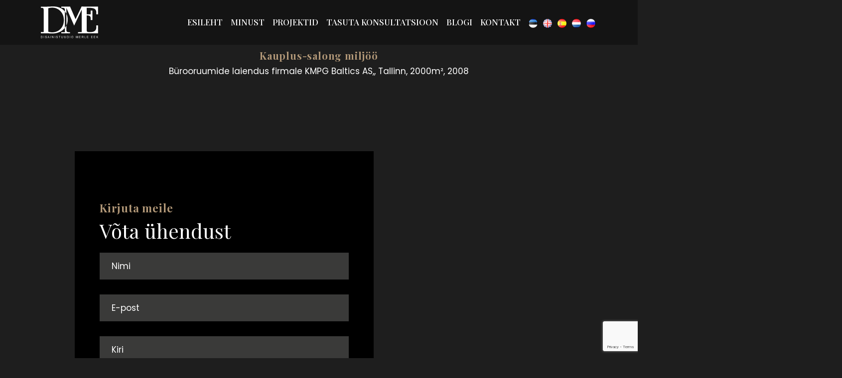

--- FILE ---
content_type: text/html; charset=UTF-8
request_url: https://dme.ee/portfolio/kauplus-salong-miljoo/
body_size: 11402
content:
<!doctype html>
<html lang="et">
  <head>
    <!-- Required meta tags -->
    <meta charset="UTF-8">
    <meta name="viewport" content="width=device-width, initial-scale=1">

    <!-- wp_head begin -->
    <title>Kauplus-salong miljöö &#8211; DME</title>
<meta name='robots' content='max-image-preview:large' />
<link rel="alternate" href="https://dme.ee/portfolio/kauplus-salong-miljoo/" hreflang="et" />
<link rel="alternate" href="https://dme.ee/en/portfolio/shop-salon-milieu/" hreflang="en" />
<link rel="alternate" href="https://dme.ee/es/portfolio/shop-salon-milieu-2/" hreflang="es" />
<link rel="alternate" href="https://dme.ee/nl/portfolio/shop-salon-milieu-3/" hreflang="nl" />
<link rel="alternate" href="https://dme.ee/ru/portfolio/shop-salon-milieu-4/" hreflang="ru" />
<link rel='dns-prefetch' href='//cdnjs.cloudflare.com' />
<style id='wp-img-auto-sizes-contain-inline-css'>
img:is([sizes=auto i],[sizes^="auto," i]){contain-intrinsic-size:3000px 1500px}
/*# sourceURL=wp-img-auto-sizes-contain-inline-css */
</style>
<style id='wp-block-library-inline-css'>
:root{--wp-block-synced-color:#7a00df;--wp-block-synced-color--rgb:122,0,223;--wp-bound-block-color:var(--wp-block-synced-color);--wp-editor-canvas-background:#ddd;--wp-admin-theme-color:#007cba;--wp-admin-theme-color--rgb:0,124,186;--wp-admin-theme-color-darker-10:#006ba1;--wp-admin-theme-color-darker-10--rgb:0,107,160.5;--wp-admin-theme-color-darker-20:#005a87;--wp-admin-theme-color-darker-20--rgb:0,90,135;--wp-admin-border-width-focus:2px}@media (min-resolution:192dpi){:root{--wp-admin-border-width-focus:1.5px}}.wp-element-button{cursor:pointer}:root .has-very-light-gray-background-color{background-color:#eee}:root .has-very-dark-gray-background-color{background-color:#313131}:root .has-very-light-gray-color{color:#eee}:root .has-very-dark-gray-color{color:#313131}:root .has-vivid-green-cyan-to-vivid-cyan-blue-gradient-background{background:linear-gradient(135deg,#00d084,#0693e3)}:root .has-purple-crush-gradient-background{background:linear-gradient(135deg,#34e2e4,#4721fb 50%,#ab1dfe)}:root .has-hazy-dawn-gradient-background{background:linear-gradient(135deg,#faaca8,#dad0ec)}:root .has-subdued-olive-gradient-background{background:linear-gradient(135deg,#fafae1,#67a671)}:root .has-atomic-cream-gradient-background{background:linear-gradient(135deg,#fdd79a,#004a59)}:root .has-nightshade-gradient-background{background:linear-gradient(135deg,#330968,#31cdcf)}:root .has-midnight-gradient-background{background:linear-gradient(135deg,#020381,#2874fc)}:root{--wp--preset--font-size--normal:16px;--wp--preset--font-size--huge:42px}.has-regular-font-size{font-size:1em}.has-larger-font-size{font-size:2.625em}.has-normal-font-size{font-size:var(--wp--preset--font-size--normal)}.has-huge-font-size{font-size:var(--wp--preset--font-size--huge)}.has-text-align-center{text-align:center}.has-text-align-left{text-align:left}.has-text-align-right{text-align:right}.has-fit-text{white-space:nowrap!important}#end-resizable-editor-section{display:none}.aligncenter{clear:both}.items-justified-left{justify-content:flex-start}.items-justified-center{justify-content:center}.items-justified-right{justify-content:flex-end}.items-justified-space-between{justify-content:space-between}.screen-reader-text{border:0;clip-path:inset(50%);height:1px;margin:-1px;overflow:hidden;padding:0;position:absolute;width:1px;word-wrap:normal!important}.screen-reader-text:focus{background-color:#ddd;clip-path:none;color:#444;display:block;font-size:1em;height:auto;left:5px;line-height:normal;padding:15px 23px 14px;text-decoration:none;top:5px;width:auto;z-index:100000}html :where(.has-border-color){border-style:solid}html :where([style*=border-top-color]){border-top-style:solid}html :where([style*=border-right-color]){border-right-style:solid}html :where([style*=border-bottom-color]){border-bottom-style:solid}html :where([style*=border-left-color]){border-left-style:solid}html :where([style*=border-width]){border-style:solid}html :where([style*=border-top-width]){border-top-style:solid}html :where([style*=border-right-width]){border-right-style:solid}html :where([style*=border-bottom-width]){border-bottom-style:solid}html :where([style*=border-left-width]){border-left-style:solid}html :where(img[class*=wp-image-]){height:auto;max-width:100%}:where(figure){margin:0 0 1em}html :where(.is-position-sticky){--wp-admin--admin-bar--position-offset:var(--wp-admin--admin-bar--height,0px)}@media screen and (max-width:600px){html :where(.is-position-sticky){--wp-admin--admin-bar--position-offset:0px}}

/*# sourceURL=wp-block-library-inline-css */
</style><style id='global-styles-inline-css'>
:root{--wp--preset--aspect-ratio--square: 1;--wp--preset--aspect-ratio--4-3: 4/3;--wp--preset--aspect-ratio--3-4: 3/4;--wp--preset--aspect-ratio--3-2: 3/2;--wp--preset--aspect-ratio--2-3: 2/3;--wp--preset--aspect-ratio--16-9: 16/9;--wp--preset--aspect-ratio--9-16: 9/16;--wp--preset--color--black: #000000;--wp--preset--color--cyan-bluish-gray: #abb8c3;--wp--preset--color--white: #ffffff;--wp--preset--color--pale-pink: #f78da7;--wp--preset--color--vivid-red: #cf2e2e;--wp--preset--color--luminous-vivid-orange: #ff6900;--wp--preset--color--luminous-vivid-amber: #fcb900;--wp--preset--color--light-green-cyan: #7bdcb5;--wp--preset--color--vivid-green-cyan: #00d084;--wp--preset--color--pale-cyan-blue: #8ed1fc;--wp--preset--color--vivid-cyan-blue: #0693e3;--wp--preset--color--vivid-purple: #9b51e0;--wp--preset--gradient--vivid-cyan-blue-to-vivid-purple: linear-gradient(135deg,rgb(6,147,227) 0%,rgb(155,81,224) 100%);--wp--preset--gradient--light-green-cyan-to-vivid-green-cyan: linear-gradient(135deg,rgb(122,220,180) 0%,rgb(0,208,130) 100%);--wp--preset--gradient--luminous-vivid-amber-to-luminous-vivid-orange: linear-gradient(135deg,rgb(252,185,0) 0%,rgb(255,105,0) 100%);--wp--preset--gradient--luminous-vivid-orange-to-vivid-red: linear-gradient(135deg,rgb(255,105,0) 0%,rgb(207,46,46) 100%);--wp--preset--gradient--very-light-gray-to-cyan-bluish-gray: linear-gradient(135deg,rgb(238,238,238) 0%,rgb(169,184,195) 100%);--wp--preset--gradient--cool-to-warm-spectrum: linear-gradient(135deg,rgb(74,234,220) 0%,rgb(151,120,209) 20%,rgb(207,42,186) 40%,rgb(238,44,130) 60%,rgb(251,105,98) 80%,rgb(254,248,76) 100%);--wp--preset--gradient--blush-light-purple: linear-gradient(135deg,rgb(255,206,236) 0%,rgb(152,150,240) 100%);--wp--preset--gradient--blush-bordeaux: linear-gradient(135deg,rgb(254,205,165) 0%,rgb(254,45,45) 50%,rgb(107,0,62) 100%);--wp--preset--gradient--luminous-dusk: linear-gradient(135deg,rgb(255,203,112) 0%,rgb(199,81,192) 50%,rgb(65,88,208) 100%);--wp--preset--gradient--pale-ocean: linear-gradient(135deg,rgb(255,245,203) 0%,rgb(182,227,212) 50%,rgb(51,167,181) 100%);--wp--preset--gradient--electric-grass: linear-gradient(135deg,rgb(202,248,128) 0%,rgb(113,206,126) 100%);--wp--preset--gradient--midnight: linear-gradient(135deg,rgb(2,3,129) 0%,rgb(40,116,252) 100%);--wp--preset--font-size--small: 13px;--wp--preset--font-size--medium: 20px;--wp--preset--font-size--large: 36px;--wp--preset--font-size--x-large: 42px;--wp--preset--spacing--20: 0.44rem;--wp--preset--spacing--30: 0.67rem;--wp--preset--spacing--40: 1rem;--wp--preset--spacing--50: 1.5rem;--wp--preset--spacing--60: 2.25rem;--wp--preset--spacing--70: 3.38rem;--wp--preset--spacing--80: 5.06rem;--wp--preset--shadow--natural: 6px 6px 9px rgba(0, 0, 0, 0.2);--wp--preset--shadow--deep: 12px 12px 50px rgba(0, 0, 0, 0.4);--wp--preset--shadow--sharp: 6px 6px 0px rgba(0, 0, 0, 0.2);--wp--preset--shadow--outlined: 6px 6px 0px -3px rgb(255, 255, 255), 6px 6px rgb(0, 0, 0);--wp--preset--shadow--crisp: 6px 6px 0px rgb(0, 0, 0);}:where(.is-layout-flex){gap: 0.5em;}:where(.is-layout-grid){gap: 0.5em;}body .is-layout-flex{display: flex;}.is-layout-flex{flex-wrap: wrap;align-items: center;}.is-layout-flex > :is(*, div){margin: 0;}body .is-layout-grid{display: grid;}.is-layout-grid > :is(*, div){margin: 0;}:where(.wp-block-columns.is-layout-flex){gap: 2em;}:where(.wp-block-columns.is-layout-grid){gap: 2em;}:where(.wp-block-post-template.is-layout-flex){gap: 1.25em;}:where(.wp-block-post-template.is-layout-grid){gap: 1.25em;}.has-black-color{color: var(--wp--preset--color--black) !important;}.has-cyan-bluish-gray-color{color: var(--wp--preset--color--cyan-bluish-gray) !important;}.has-white-color{color: var(--wp--preset--color--white) !important;}.has-pale-pink-color{color: var(--wp--preset--color--pale-pink) !important;}.has-vivid-red-color{color: var(--wp--preset--color--vivid-red) !important;}.has-luminous-vivid-orange-color{color: var(--wp--preset--color--luminous-vivid-orange) !important;}.has-luminous-vivid-amber-color{color: var(--wp--preset--color--luminous-vivid-amber) !important;}.has-light-green-cyan-color{color: var(--wp--preset--color--light-green-cyan) !important;}.has-vivid-green-cyan-color{color: var(--wp--preset--color--vivid-green-cyan) !important;}.has-pale-cyan-blue-color{color: var(--wp--preset--color--pale-cyan-blue) !important;}.has-vivid-cyan-blue-color{color: var(--wp--preset--color--vivid-cyan-blue) !important;}.has-vivid-purple-color{color: var(--wp--preset--color--vivid-purple) !important;}.has-black-background-color{background-color: var(--wp--preset--color--black) !important;}.has-cyan-bluish-gray-background-color{background-color: var(--wp--preset--color--cyan-bluish-gray) !important;}.has-white-background-color{background-color: var(--wp--preset--color--white) !important;}.has-pale-pink-background-color{background-color: var(--wp--preset--color--pale-pink) !important;}.has-vivid-red-background-color{background-color: var(--wp--preset--color--vivid-red) !important;}.has-luminous-vivid-orange-background-color{background-color: var(--wp--preset--color--luminous-vivid-orange) !important;}.has-luminous-vivid-amber-background-color{background-color: var(--wp--preset--color--luminous-vivid-amber) !important;}.has-light-green-cyan-background-color{background-color: var(--wp--preset--color--light-green-cyan) !important;}.has-vivid-green-cyan-background-color{background-color: var(--wp--preset--color--vivid-green-cyan) !important;}.has-pale-cyan-blue-background-color{background-color: var(--wp--preset--color--pale-cyan-blue) !important;}.has-vivid-cyan-blue-background-color{background-color: var(--wp--preset--color--vivid-cyan-blue) !important;}.has-vivid-purple-background-color{background-color: var(--wp--preset--color--vivid-purple) !important;}.has-black-border-color{border-color: var(--wp--preset--color--black) !important;}.has-cyan-bluish-gray-border-color{border-color: var(--wp--preset--color--cyan-bluish-gray) !important;}.has-white-border-color{border-color: var(--wp--preset--color--white) !important;}.has-pale-pink-border-color{border-color: var(--wp--preset--color--pale-pink) !important;}.has-vivid-red-border-color{border-color: var(--wp--preset--color--vivid-red) !important;}.has-luminous-vivid-orange-border-color{border-color: var(--wp--preset--color--luminous-vivid-orange) !important;}.has-luminous-vivid-amber-border-color{border-color: var(--wp--preset--color--luminous-vivid-amber) !important;}.has-light-green-cyan-border-color{border-color: var(--wp--preset--color--light-green-cyan) !important;}.has-vivid-green-cyan-border-color{border-color: var(--wp--preset--color--vivid-green-cyan) !important;}.has-pale-cyan-blue-border-color{border-color: var(--wp--preset--color--pale-cyan-blue) !important;}.has-vivid-cyan-blue-border-color{border-color: var(--wp--preset--color--vivid-cyan-blue) !important;}.has-vivid-purple-border-color{border-color: var(--wp--preset--color--vivid-purple) !important;}.has-vivid-cyan-blue-to-vivid-purple-gradient-background{background: var(--wp--preset--gradient--vivid-cyan-blue-to-vivid-purple) !important;}.has-light-green-cyan-to-vivid-green-cyan-gradient-background{background: var(--wp--preset--gradient--light-green-cyan-to-vivid-green-cyan) !important;}.has-luminous-vivid-amber-to-luminous-vivid-orange-gradient-background{background: var(--wp--preset--gradient--luminous-vivid-amber-to-luminous-vivid-orange) !important;}.has-luminous-vivid-orange-to-vivid-red-gradient-background{background: var(--wp--preset--gradient--luminous-vivid-orange-to-vivid-red) !important;}.has-very-light-gray-to-cyan-bluish-gray-gradient-background{background: var(--wp--preset--gradient--very-light-gray-to-cyan-bluish-gray) !important;}.has-cool-to-warm-spectrum-gradient-background{background: var(--wp--preset--gradient--cool-to-warm-spectrum) !important;}.has-blush-light-purple-gradient-background{background: var(--wp--preset--gradient--blush-light-purple) !important;}.has-blush-bordeaux-gradient-background{background: var(--wp--preset--gradient--blush-bordeaux) !important;}.has-luminous-dusk-gradient-background{background: var(--wp--preset--gradient--luminous-dusk) !important;}.has-pale-ocean-gradient-background{background: var(--wp--preset--gradient--pale-ocean) !important;}.has-electric-grass-gradient-background{background: var(--wp--preset--gradient--electric-grass) !important;}.has-midnight-gradient-background{background: var(--wp--preset--gradient--midnight) !important;}.has-small-font-size{font-size: var(--wp--preset--font-size--small) !important;}.has-medium-font-size{font-size: var(--wp--preset--font-size--medium) !important;}.has-large-font-size{font-size: var(--wp--preset--font-size--large) !important;}.has-x-large-font-size{font-size: var(--wp--preset--font-size--x-large) !important;}
/*# sourceURL=global-styles-inline-css */
</style>

<style id='classic-theme-styles-inline-css'>
/*! This file is auto-generated */
.wp-block-button__link{color:#fff;background-color:#32373c;border-radius:9999px;box-shadow:none;text-decoration:none;padding:calc(.667em + 2px) calc(1.333em + 2px);font-size:1.125em}.wp-block-file__button{background:#32373c;color:#fff;text-decoration:none}
/*# sourceURL=/wp-includes/css/classic-themes.min.css */
</style>
<link rel='stylesheet' id='contact-form-7-css' href='https://dme.ee/wp-content/plugins/contact-form-7/includes/css/styles.css?ver=5.8' media='all' />
<link rel='stylesheet' id='lc-aos-css' href='https://dme.ee/wp-content/plugins/livecanvas/modules/optin-extra-assets/aos.css?ver=1' media='all' />
<link rel='stylesheet' id='customcss-css' href='https://dme.ee/wp-content/themes/picostrap5-child-base/custom.css?ver=6.9' media='all' />
<link rel='stylesheet' id='fotorama-css' href='https://dme.ee/wp-content/themes/picostrap5-child-base/fotorama/fotorama.css?ver=6.9' media='all' />
<link rel='stylesheet' id='fontawesome-css' href='https://cdnjs.cloudflare.com/ajax/libs/font-awesome/5.15.3/css/all.min.css?ver=6.9' media='all' />
<link rel='stylesheet' id='picostrap-styles-css' href='https://dme.ee/wp-content/themes/picostrap5-child-base/css-output/bundle.css?ver=950' media='all' />
<script src="https://dme.ee/wp-includes/js/jquery/jquery.min.js?ver=3.7.1" id="jquery-core-js"></script>
<script src="https://dme.ee/wp-includes/js/jquery/jquery-migrate.min.js?ver=3.4.1" id="jquery-migrate-js"></script>
<link rel="canonical" href="https://dme.ee/portfolio/kauplus-salong-miljoo/" />
<link rel="preconnect" href="https://fonts.googleapis.com">
<link rel="preconnect" href="https://fonts.gstatic.com" crossorigin>
<link href="https://fonts.googleapis.com/css2?family=Playfair+Display:ital,wght@0,400..900;1,400..900&family=Poppins:ital,wght@0,100;0,200;0,300;0,400;0,500;0,600;0,700;0,800;0,900;1,100;1,200;1,300;1,400;1,500;1,600;1,700;1,800;1,900&family=Roboto:ital,wght@0,100;0,300;0,400;0,500;0,700;0,900;1,100;1,300;1,400;1,500;1,700;1,900&display=swap" rel="stylesheet"> <!-- Google Tag Manager -->
<script>(function(w,d,s,l,i){w[l]=w[l]||[];w[l].push({'gtm.start':
new Date().getTime(),event:'gtm.js'});var f=d.getElementsByTagName(s)[0],
j=d.createElement(s),dl=l!='dataLayer'?'&l='+l:'';j.async=true;j.src=
'https://www.googletagmanager.com/gtm.js?id='+i+dl;f.parentNode.insertBefore(j,f);
})(window,document,'script','dataLayer','GTM-KH6V7888');</script>
<!-- End Google Tag Manager --><link rel="icon" href="https://dme.ee/wp-content/uploads/2023/08/cropped-favicon-1-32x32.png" sizes="32x32" />
<link rel="icon" href="https://dme.ee/wp-content/uploads/2023/08/cropped-favicon-1-192x192.png" sizes="192x192" />
<link rel="apple-touch-icon" href="https://dme.ee/wp-content/uploads/2023/08/cropped-favicon-1-180x180.png" />
<meta name="msapplication-TileImage" content="https://dme.ee/wp-content/uploads/2023/08/cropped-favicon-1-270x270.png" />
		<style id="wp-custom-css">
			.page-id-8 .header, .page-id-856 .header, .page-id-857 .header, .page-id-858 .header, .page-id-859 .header {
background: transparent !important;
}

.header {
background: #141414;
}

.portfolio-section {
background: #1E1E1E;
}

.about-section {
background: #1E1E1E;
}

header {
position: absolute;
z-index: 9;
width: 100%;
}

.nav-link {
color: white !important;
font-family: Playfair Display;
font-weight: 500;
text-transform: uppercase;
font-size: 17px;
}

.enterprise-section,
.blog-section {
background: #222226;
}

h2 {
color: #B19777;

/* Subheading 1 */
font-family: Playfair Display;
font-size: 20px;
font-style: normal;
font-weight: 700;
line-height: 28px;
/* 140% */
letter-spacing: 0.8px;
}

h4 {
font-size: 20px;
}

p {
font-size: 17px;
}

.section-title {
padding-left: 37px;
position: relative;
}

.section-title:before {
position: absolute;
left: 0;
content: " ";
top: 50%;
width: 35px;
height: 1px;
background: #B19777;
}

.btn-common {
background: #B19777;
display: flex;
padding: 12px 24px;
align-items: center;
gap: 10px;
width: fit-content;
color: white;
border-radius: 0;
font-weight: 600;
}

.btn-common:hover {
background: #B19777 !important;
color: white;
}

.btn-common::after {
content: "";
display: block;
width: 46px;
height: 45px;
background-image: url('https://dme.ee/wp-content/uploads/2023/08/Arrow-2.png');
background-repeat: no-repeat;
background-position: center;
/* You can adjust other styles like position, background-size, etc. */
}

.custom-bg {
background: rgba(177, 151, 119, 0.76);
}

.card-no {
font-family: Teko;
font-size: 60px;
font-style: normal;
font-weight: 400;
line-height: 50px;
/* 83.333% */
letter-spacing: 0.6px;
color: #B19777;
}

.card-custom-heading {
color: #000;
/* navigation */
font-family: Poppins;
font-size: 16px;
font-style: normal;
font-weight: 500;
line-height: 30px;
/* 187.5% */
letter-spacing: 0.16px;
}

.card-link {
color: #2B2B2B;
font-family: Teko;
font-size: 20px;
font-style: normal;
font-weight: 400;
line-height: normal;
letter-spacing: 0.8px;
text-decoration-line: underline;
text-transform: uppercase;
}

footer input,
footer textarea {
display: flex;
padding: 12px 24px;

align-items: flex-start;
gap: 4px;
align-self: stretch;
background: #3A3A39 !important;
border: none !important;
color: #fff !important;
}

input::placeholder,
textarea::placeholder {
color: #FFF !important;

/* Body text */
font-family: Poppins;
font-size: 17px;
font-style: normal;
font-weight: 400;
line-height: 30px;
/* 176.471% */
}

.btn-submit {
display: flex;
padding: 12px 24px;
justify-content: center;
align-items: center;
gap: 10px;
align-self: stretch;
background: #B19777;
width: 100%;
border-radius: 0;
color: #F7F7F7;
font-family: Playfair Display;
font-size: 16px;
font-style: normal;
font-weight: 600;
line-height: 28px;
/* 175% */
letter-spacing: 0.64px;
text-transform: uppercase;
}

.btn-submit:hover {
color: #B19777;
border: 1px solid #B19777;
}

.text-main {
color: #B19777;
}




.carousel-item:after {
content: "";
position: absolute;
top: 0;
left: 0;
width: 100%;
height: 100%;
background-color: #000;
opacity: .3;
}

a {
color: white;
text-decoration: none;
transition: 0.3s;
}

.bg-dark {
background: black !important;
}


.framedimage:after {
content: "";
position: relative;
top: -97% !important;
left: 3%;
width: 94%;
display: block !important;
height: 95%;
border: 3px solid white;
}

.googlemaps {
margin-top: -1000px;
z-index: -1;
position: relative;
}

.kontaktivorm {
margin
}

a:hover {
color: #B19777;
transition: 0.3s;
}

.kontaktivorm {
max-width: 600px !important;
background: black;

padding: 50px;
padding-top: 100px;
}

.wpcf7 {
width: 100% !important;
}

.wpcf7 input,
.wpcf7 textarea {
width: 100%;
}


.wpcf7 textarea {
height: 150px;
}

.wpcf7-list-item {
margin-left: 0;
}

.wpcf7-list-item input {
width: auto;
display: inline;
margin-right: 7px;
}

.wpcf7-list-item-label {
color: white;
}

footer h3 {
color: white;
margin-bottom: 20px;
}

.btn-common {
font-family: Playfair Display;
text-transform: uppercase;
font-size: 16px;
letter-spacing: 1px;
line-height: 20px;
padding: 5px 40px;
margin-top: 20px;
border: 1px solid #B19777;
}


.btn-common:hover {
background: black !important;
border: 1px solid #B19777;
color: #B19777;
}

.carousel-item,
.carousel-item img {
min-height: 600px;
}

p {
font-size: 17px;
font-style: normal;
font-weight: 400;
line-height: 30px;
/* 176.471% */
}

.section-title {
color: #B19777;
font-family: Playfair Display;
;
font-size: 20px;
font-style: normal;
font-weight: 700;
}

.enterprise-section h1 {
margin-bottom: 20px !important;
}

.portfolio-section {
padding-top: 20px;
}

.brz-portfolio .lc-block:nth-child(2) {
transition: 0.3s;
padding: 15px 20px !important;
}

.brz-portfolio:hover .lc-block:nth-child(2) {
transition: 0.3s;
background: black;
}


.brz-portfolio h4 {
font-weight: 600 !important;
margin-bottom: 0;
}

h2 {
font-size: 22px;
}

.teenused .col-md-4 .lc-block {
min-height: 270px;
padding: 20px !important;
}

.teenused .btn-common {
margin-top: -10px;
margin-right: 15px;
}

.teenused h6 {
color: #000;
/* navigation */
font-family: Poppins !important;
font-size: 16px;
font-style: normal;
font-weight: 500;
line-height: 30px;
/* 187.5% */
padding-top: 10px;
padding-bottom: 5px;
}

.blog-section .card {
background: none;
border-radius: 0 !important;
}

.blog-section .card img {
border-radius: 0 !important;
}

.blog-section a .card {}

.author,
time {
display: none;
}

.card-footer {
display: none;
}

.card p {
color: white;
}

.card-body header {
position: static;
}

.card a {
display: block;
}

.card a {
max-height: 400px !important;
}

.blog-section {
padding-top: 20px;
}

.card a:after {
content: "";
position: absolute;
top: 2%;
left: 2%;
width: 96%;
height: 350px;
border: 3px solid white;

}

.blog .card img {
max-height: 240px !important;
}

.card .card-img-top {
max-height: 375px;
}

.card-body a:after {
display: none !important;
}

ul {
color: white;
}

.content-section h3 {
margin-top: 40px;
}


.blog .card {
background: black;
border-radius: 0;
border: none;
}

.blog .bg-light {
background: #1e1e1e !important;
}


.blog section.text-center {
background-image: url('https://dme.ee/wp-content/uploads/2023/08/header-4.png');
background-position: center;
background-size: cover;
background-repeat: no-repeat;
color: white;
padding-top: 150px !important;
}

.card .text-muted {
display: none;
}

.card .text-end {
display: none;
}

.blog section.text-center div {
color: white !important;
}

.single-post {
background: #1e1e1e;

}

.single-post .theme-main {}

.post-meta {
display: none;
}

.single-post h1 {
margin-bottom: 50px;
}

body {
background: #1e1e1e;
}

h1.fw-bolder {
font-weight: 400 !important;
}

p {
color: white;
}


.single-post .container.bg-light {
border-bottom: 40px solid #1e1e1e;
}

.single-post #theme-main {
background: #1e1e1e;
}

.portfolio-section2 .custom-bg {
background: #252525;
padding: 40px 20px !important;
}

.portfolio-section2 .custom-bg h4 {
color: #B19777 !important;
font-family: Playfair Display;
font-size: 20px;
font-style: normal;
font-weight: 700;
line-height: 28px;
/* 140% */
letter-spacing: 0.8px;
text-transform: uppercase;

}


.portfolio-section2 .col-md-6 {
margin-top: 0;
}

.portfolio-section1,
.portfolio-section2 {
padding-bottom: 50px;
}

.koikteenused {
padding: 75px;
}

.koikteenused .col-md-4 img {
width: 100% !important;
margin-bottom: 10px;
}


.koikteenused .col-md-4 {
margin-bottom: 20px;
}

.koikteenused {
background: #1e1e1e;
}

.portfolio-template-default #theme-main {
background: #1e1e1e !important;
padding-bottom: 50px;
}

.brz-portfolio-detail {
background: #1e1e1e !important;
}

.brz-portfolio-single-title {
color: #B19777;
/* Subheading 1 */
font-family: Playfair Display;
font-size: 20px;
font-style: normal;
font-weight: 700;
line-height: 28px;
/* 140% */
letter-spacing: 0.8px;
text-align: center;
margin-top: 50px;
margin-bottom: 5px;
}

.brz-portfolio-single-desc {
color: white;
text-align: center;
margin-bottom: 50px;
}

.brz-portfolio-single-table {
color: white;
}

.brz-portfolio-single-title .row {
color: white;
}

.post-template-default p {
color: black;
}


.teenused p {
color: black !important;
}





.brz-portfolio-single-table table {
margin: 0 auto !important;
}


.portfolio-section2 img {
display: none;
}


.brz-portfolio .portoflio-card-image {
background-size: 110%;
}

.portfoliobutton {
margin-top: 0 !important;
}

.fotorama__stage {
height: 800px !important;
}


.teenused .col-md-4 p {
font-size: 16px;
line-height: 125%;
min-height: 60px;
}

.overlaydark {
background: rgba(0, 0, 0, 0.3);
padding-top: 100px;
padding-bottom: 100px;
}

.contact input,
.contact textarea {
border-width: 0 0 1px !important;
border-type: solid !important;
border-color: #fff !important;
background: transparent;
}


.wpcf7-submit {
width: 100%;
text-align: center !important;
display: block !important;
color: #FFF !important;
font-family: Playfair Display;
font-size: 16px !important;
font-weight: 600 !important;
letter-spacing: 0.64px;
text-transform: uppercase;
background: #B19777 !important;
padding: 10px;
transition: 0.3s;
}

.wpcf7-submit:hover {
background: white !important;
color: black !important;
transition: 0.3s;
}



@media only screen and (max-width: 992px) {
	
	.calendlysection
{


padding-bottom: 0px !important;
}

#carouselLogos .px-5
{
padding-left: 10px !important;
padding-right: 10px !important;
}

#carouselLogos .col-6
{
padding: 0 !important;
}

.carousel-item
{
max-width: 100%;
}

.fotorama__stage {
height: 400px !important;
}


.carousel-item,
.carousel-item img {
min-height: auto;
width: 200% !important;

}

#carouselExampleControls {
max-height: 250px;
overflow: hidden;
}

.btn-common {
padding: 5px 25px;
width: 100%;
}

.brz-portfolio .portoflio-card-image {
height: 200px;
}

.brz-portfolio h4 {
font-size: 16px;
}

.teenused .p-5 {
padding: 20px !important;
}

.teenused .row .lc-block {
background-size: 100% 100% !important;
margin-bottom: 20px;
}

.card a:after {
display: none;
}

.googlemaps {
display: none;
}

#lc-footer {
background: black;
}

.kontaktivorm {
padding: 50px 20px 0;
}

.navbar-collapse {
background: #1D2327;
padding: 20px;
text-align: center;
}

.navbar-collapse li a {
color: #B19777 !important;
}

.page-heading .py-5 {
padding-top: 20px !important;
padding-bottom: 20px !important;
}

.about-section .p-5 {
padding: 30px !important;
}

.content-section img {
display: none;
}

.content-section .pt-6 {
padding-top: 20px !important;
}

.content-section .container {
padding: 30px;
}

#lc-footer .mb-5 {
margin-bottom: 0 !important;
}

.brz-portfolio {
text-align: center;
}

.koikteenused {
padding: 30px;
}

.koikteenused p {
font-size: 16px;
line-height: 120%;
}

.fotorama__stage {

height: 35vh !important;
margin-top: 100px;
}



body {
overflow-x: hidden;
}

.brz-portfolio-detail {
padding: 20px !important;
}

.brz-portfolio-detail table tr {
max-width: 50vw !important;
}

.brz-portfolio-detail table td {
max-width: 40vw !important;
font-size: 14px;
}

.navbar-toggler {
background: #B19777;
border: none;
border-radius: 0;
padding: 10px;
}

.overlaydark {
padding-top: 50px;

}

.contact .col-lg-4:last-child {
display: none;
}

.overlaydark .container {
padding: 40px 20px !important;
}
}


.tingimused h3 {
color: white;
}

.tingimused {
padding-top: 100px;
padding-bottom: 200px;
}


.googlemaps {
width: 110% !important;
margin-right: -50px !important;
}

.partneritelogod img {
min-height: auto;
}

.partneritelogod .carousel-item {
min-height: auto;
}

.partneritelogod .carousel-item:after {
display: none;
}

.partneritelogod
{
padding-top: 40px;
padding-bottom: 20px;;
}

.single-post a
{
color: #B19777;
}

.entry-categories-inner
{
display: none;
}

body
{
overflow-x: hidden;
}

body:lang(ru-RU), p:lang(ru-RU), li:lang(ru-RU), span:lang(ru-RU)
{
font-family: "Roboto";
}


.archive-description:lang(es-ES), .archive-description:lang(nl), .archive-description:lang(ru-RU)
{
display: none;
}


.nav-link img
{
    width: 18px !important;
    height: 18px !important;
    border: none;
    border-radius: 128px;
}

.lang-item
{
margin-right: -5px;
}


.calendlysection
{

padding-top: 100px;
padding-bottom: 150px;
}

		</style>
		    <!-- wp_head end -->
  </head>
  <body class="wp-singular portfolio-template-default single single-portfolio postid-471 wp-embed-responsive wp-theme-picostrap5 wp-child-theme-picostrap5-child-base" >
<!-- Google Tag Manager (noscript) -->
<noscript><iframe src="https://www.googletagmanager.com/ns.html?id=GTM-KH6V7888"
height="0" width="0" style="display:none;visibility:hidden"></iframe></noscript>
<!-- End Google Tag Manager (noscript) -->
      
    
    


<header id='lc-header'>
<div class="header">
	<nav class="navbar navbar-expand-lg navbar-dark ">
		<div class="container"><a class="navbar-brand" href="https://dme.ee/">
				<img src="/wp-content/uploads/2023/08/DME-logo-valge-small.svg" width="115" height="auto" class="d-inline-block align-top wp-image-202" alt="" srcset="" sizes="">
			</a>
			<button class="navbar-toggler" type="button" data-bs-toggle="collapse" data-bs-target="#myNavbar1" aria-controls="myNavbar1" aria-expanded="false" aria-label="Toggle navigation">
				<span class="navbar-toggler-icon"></span>
			</button>
			<div class="collapse navbar-collapse" id="myNavbar1">
				<div  class="live-shortcode ms-auto"> <!--  lc_nav_menu --> <ul id="menu-main-menu" class="navbar-nav me-auto mb-2 mb-md-0 navbar-nav"><li  class="menu-item menu-item-type-post_type menu-item-object-page menu-item-home nav-item nav-item-25"><a href="https://dme.ee/" class="nav-link ">Esileht</a></li>
<li  class="menu-item menu-item-type-post_type menu-item-object-page nav-item nav-item-24"><a href="https://dme.ee/minust/" class="nav-link ">Minust</a></li>
<li  class="menu-item menu-item-type-post_type menu-item-object-page nav-item nav-item-23"><a href="https://dme.ee/tood/" class="nav-link ">Projektid</a></li>
<li  class="menu-item menu-item-type-post_type menu-item-object-page nav-item nav-item-1601"><a href="https://dme.ee/tasuta-konsultatsioon/" class="nav-link ">Tasuta konsultatsioon</a></li>
<li  class="menu-item menu-item-type-post_type menu-item-object-page current_page_parent nav-item nav-item-22"><a href="https://dme.ee/blogi/" class="nav-link active">BlogI</a></li>
<li  class="menu-item menu-item-type-post_type menu-item-object-page nav-item nav-item-21"><a href="https://dme.ee/kontakt/" class="nav-link ">Kontakt</a></li>
<li  class="lang-item lang-item-4 lang-item-et current-lang lang-item-first menu-item menu-item-type-custom menu-item-object-custom nav-item nav-item-1233-et"><a href="https://dme.ee/portfolio/kauplus-salong-miljoo/" class="nav-link "><img src="[data-uri]" alt="EST" width="16" height="11" style="width: 16px; height: 11px;" /></a></li>
<li  class="lang-item lang-item-7 lang-item-en menu-item menu-item-type-custom menu-item-object-custom nav-item nav-item-1233-en"><a href="https://dme.ee/en/portfolio/shop-salon-milieu/" class="nav-link "><img src="[data-uri]" alt="ENG" width="16" height="11" style="width: 16px; height: 11px;" /></a></li>
<li  class="lang-item lang-item-11 lang-item-es menu-item menu-item-type-custom menu-item-object-custom nav-item nav-item-1233-es"><a href="https://dme.ee/es/portfolio/shop-salon-milieu-2/" class="nav-link "><img src="[data-uri]" alt="ESP" width="16" height="11" style="width: 16px; height: 11px;" /></a></li>
<li  class="lang-item lang-item-15 lang-item-nl menu-item menu-item-type-custom menu-item-object-custom nav-item nav-item-1233-nl"><a href="https://dme.ee/nl/portfolio/shop-salon-milieu-3/" class="nav-link "><img src="[data-uri]" alt="NED" width="16" height="11" style="width: 16px; height: 11px;" /></a></li>
<li  class="lang-item lang-item-19 lang-item-ru menu-item menu-item-type-custom menu-item-object-custom nav-item nav-item-1233-ru"><a href="https://dme.ee/ru/portfolio/shop-salon-milieu-4/" class="nav-link "><img src="[data-uri]" alt="RUS" width="16" height="11" style="width: 16px; height: 11px;" /></a></li>
</ul> <!-- /lc_nav_menu --> </div>
			</div>
		</div>
	</nav>
</div>
</header>



<main id='theme-main'>	<section>
		<div class="container">
			<div class="row">
							</div>
		</div>
	</section>

	<div class="container p-5 bg-light brz-portfolio-detail">
		<div class="row text-center">
			
			<div class="col-md-12">
	
			
			

			</div><!-- /col -->
		</div>
		<div class="row">
			<div class="col-md-8 offset-md-2">
				
				<div class="brz-portfolio-single-title">Kauplus-salong miljöö</div>
				<div class="brz-portfolio-single-desc">Bürooruumide laiendus firmale KMPG Baltics AS,, Tallinn, 2000m², 2008</div>
				
				<div class="brz-portfolio-single-table">
										
									</div>

			</div>
		</div>
	</div>



 

</main>
	


<footer id='lc-footer'>
<div class="mainfooter">
	<div class="container-fluid wp-image-116">
		<div class="container">
			<div class="row ">
				<div class="col-md-8 mb-5">
					<div class="row d-flex justify-content-center">
						<div class="lc-block kontaktivorm">
							<div class="lc-block ">
								<div>
									<h2 class="text-start">Kirjuta meile</h2>
									<h3 class="text-start">Võta ühendust</h3>
								</div>
							</div>
							<div class="lc-block small">
								
<div class="wpcf7 no-js" id="wpcf7-f231-o1" lang="en-US" dir="ltr">
<div class="screen-reader-response"><p role="status" aria-live="polite" aria-atomic="true"></p> <ul></ul></div>
<form action="/portfolio/kauplus-salong-miljoo/#wpcf7-f231-o1" method="post" class="wpcf7-form init" aria-label="Contact form" novalidate="novalidate" data-status="init">
<div style="display: none;">
<input type="hidden" name="_wpcf7" value="231" />
<input type="hidden" name="_wpcf7_version" value="5.8" />
<input type="hidden" name="_wpcf7_locale" value="en_US" />
<input type="hidden" name="_wpcf7_unit_tag" value="wpcf7-f231-o1" />
<input type="hidden" name="_wpcf7_container_post" value="0" />
<input type="hidden" name="_wpcf7_posted_data_hash" value="" />
<input type="hidden" name="_wpcf7_recaptcha_response" value="" />
</div>
<p><span class="wpcf7-form-control-wrap" data-name="your-name"><input size="40" class="wpcf7-form-control wpcf7-text wpcf7-validates-as-required" autocomplete="name" aria-required="true" aria-invalid="false" placeholder="Nimi" value="" type="text" name="your-name" /></span><br />
<span class="wpcf7-form-control-wrap" data-name="your-email"><input size="40" class="wpcf7-form-control wpcf7-email wpcf7-validates-as-required wpcf7-text wpcf7-validates-as-email" autocomplete="email" aria-required="true" aria-invalid="false" placeholder="E-post" value="" type="email" name="your-email" /></span><br />
<span class="wpcf7-form-control-wrap" data-name="your-message"><textarea cols="40" rows="10" class="wpcf7-form-control wpcf7-textarea" aria-invalid="false" placeholder="Kiri" name="your-message"></textarea></span><br />
<span class="wpcf7-form-control-wrap" data-name="acceptance-500"><span class="wpcf7-form-control wpcf7-acceptance"><span class="wpcf7-list-item"><label><input type="checkbox" name="acceptance-500" value="1" aria-invalid="false" /><span class="wpcf7-list-item-label">Nõustun <a href="/privaatsustingimused" target="_blank">privaatsustingimustega</a></span></label></span></span></span>
</p>
<p><input class="wpcf7-form-control wpcf7-submit has-spinner" type="submit" value="Saada" />
</p><div class="wpcf7-response-output" aria-hidden="true"></div>
</form>
</div>

							</div>
						</div>
					</div>
				</div>
			</div>
		</div>
		<div class="container-fluid px-0">
			<div class="row bg-dark ">
				<p class="text-dark">.</p>
			</div>
		</div>
	</div>
</div>


<div class="googlemaps">
	<iframe src="https://www.google.com/maps/embed?pb=!1m18!1m12!1m3!1d2028.6354490203219!2d24.763388613293305!3d59.4391544021187!2m3!1f0!2f0!3f0!3m2!1i1024!2i768!4f13.1!3m3!1m2!1s0x4692935dc9a4e6d1%3A0xa972536d04fffda2!2sKaru%2011%2C%2010120%20Tallinn!5e0!3m2!1sen!2see!4v1695131582281!5m2!1sen!2see" width="120%" height="950" style="border:0;" allowfullscreen="" loading="lazy" referrerpolicy="no-referrer-when-downgrade"></iframe>
</div>
</footer>




	<script type="speculationrules">
{"prefetch":[{"source":"document","where":{"and":[{"href_matches":"/*"},{"not":{"href_matches":["/wp-*.php","/wp-admin/*","/wp-content/uploads/*","/wp-content/*","/wp-content/plugins/*","/wp-content/themes/picostrap5-child-base/*","/wp-content/themes/picostrap5/*","/*\\?(.+)"]}},{"not":{"selector_matches":"a[rel~=\"nofollow\"]"}},{"not":{"selector_matches":".no-prefetch, .no-prefetch a"}}]},"eagerness":"conservative"}]}
</script>
 
		<a href="#" title="Scroll to page top" id="backToTop" onclick="window.scroll({  top: 0,   left: 0,   behavior: 'smooth'});" class="bg-light text-dark rounded"> 		
			<svg width="1em" height="1em" viewBox="0 0 16 16" class="bi bi-chevron-up" fill="currentColor" xmlns="http://www.w3.org/2000/svg">  <path fill-rule="evenodd" d="M7.646 4.646a.5.5 0 0 1 .708 0l6 6a.5.5 0 0 1-.708.708L8 5.707l-5.646 5.647a.5.5 0 0 1-.708-.708l6-6z"/></svg>
		</a>

		<script>
		window.addEventListener('scroll', function(){
			if(window.pageYOffset >= 1000) document.getElementById('backToTop').style.visibility="visible"; else document.getElementById('backToTop').style.visibility="hidden";
			}, { capture: false, passive: true});
		</script>
		
		<script src="https://dme.ee/wp-content/plugins/contact-form-7/includes/swv/js/index.js?ver=5.8" id="swv-js"></script>
<script id="contact-form-7-js-extra">
var wpcf7 = {"api":{"root":"https://dme.ee/wp-json/","namespace":"contact-form-7/v1"}};
//# sourceURL=contact-form-7-js-extra
</script>
<script src="https://dme.ee/wp-content/plugins/contact-form-7/includes/js/index.js?ver=5.8" id="contact-form-7-js"></script>
<script src="https://dme.ee/wp-content/plugins/livecanvas/modules/optin-extra-assets/aos-with-init.js?ver=6.9" id="lc-aos-js"></script>
<script src="https://dme.ee/wp-content/themes/picostrap5-child-base/fotorama/fotorama.js" id="custom-js"></script>
<script src="https://www.google.com/recaptcha/api.js?render=6LeVyUIoAAAAAFgShc6MEhacy5bt04DOx4G5_bYP&amp;ver=3.0" id="google-recaptcha-js"></script>
<script src="https://dme.ee/wp-includes/js/dist/vendor/wp-polyfill.min.js?ver=3.15.0" id="wp-polyfill-js"></script>
<script id="wpcf7-recaptcha-js-extra">
var wpcf7_recaptcha = {"sitekey":"6LeVyUIoAAAAAFgShc6MEhacy5bt04DOx4G5_bYP","actions":{"homepage":"homepage","contactform":"contactform"}};
//# sourceURL=wpcf7-recaptcha-js-extra
</script>
<script src="https://dme.ee/wp-content/plugins/contact-form-7/modules/recaptcha/index.js?ver=5.8" id="wpcf7-recaptcha-js"></script>
<script src="https://dme.ee/wp-content/themes/picostrap5-child-base/js/bootstrap.bundle.min.js#asyncload" id="bootstrap5-childtheme-js"></script>

	</body>
</html>



--- FILE ---
content_type: text/html; charset=utf-8
request_url: https://www.google.com/recaptcha/api2/anchor?ar=1&k=6LeVyUIoAAAAAFgShc6MEhacy5bt04DOx4G5_bYP&co=aHR0cHM6Ly9kbWUuZWU6NDQz&hl=en&v=7gg7H51Q-naNfhmCP3_R47ho&size=invisible&anchor-ms=20000&execute-ms=30000&cb=3frtbz7odd2p
body_size: 47978
content:
<!DOCTYPE HTML><html dir="ltr" lang="en"><head><meta http-equiv="Content-Type" content="text/html; charset=UTF-8">
<meta http-equiv="X-UA-Compatible" content="IE=edge">
<title>reCAPTCHA</title>
<style type="text/css">
/* cyrillic-ext */
@font-face {
  font-family: 'Roboto';
  font-style: normal;
  font-weight: 400;
  font-stretch: 100%;
  src: url(//fonts.gstatic.com/s/roboto/v48/KFO7CnqEu92Fr1ME7kSn66aGLdTylUAMa3GUBHMdazTgWw.woff2) format('woff2');
  unicode-range: U+0460-052F, U+1C80-1C8A, U+20B4, U+2DE0-2DFF, U+A640-A69F, U+FE2E-FE2F;
}
/* cyrillic */
@font-face {
  font-family: 'Roboto';
  font-style: normal;
  font-weight: 400;
  font-stretch: 100%;
  src: url(//fonts.gstatic.com/s/roboto/v48/KFO7CnqEu92Fr1ME7kSn66aGLdTylUAMa3iUBHMdazTgWw.woff2) format('woff2');
  unicode-range: U+0301, U+0400-045F, U+0490-0491, U+04B0-04B1, U+2116;
}
/* greek-ext */
@font-face {
  font-family: 'Roboto';
  font-style: normal;
  font-weight: 400;
  font-stretch: 100%;
  src: url(//fonts.gstatic.com/s/roboto/v48/KFO7CnqEu92Fr1ME7kSn66aGLdTylUAMa3CUBHMdazTgWw.woff2) format('woff2');
  unicode-range: U+1F00-1FFF;
}
/* greek */
@font-face {
  font-family: 'Roboto';
  font-style: normal;
  font-weight: 400;
  font-stretch: 100%;
  src: url(//fonts.gstatic.com/s/roboto/v48/KFO7CnqEu92Fr1ME7kSn66aGLdTylUAMa3-UBHMdazTgWw.woff2) format('woff2');
  unicode-range: U+0370-0377, U+037A-037F, U+0384-038A, U+038C, U+038E-03A1, U+03A3-03FF;
}
/* math */
@font-face {
  font-family: 'Roboto';
  font-style: normal;
  font-weight: 400;
  font-stretch: 100%;
  src: url(//fonts.gstatic.com/s/roboto/v48/KFO7CnqEu92Fr1ME7kSn66aGLdTylUAMawCUBHMdazTgWw.woff2) format('woff2');
  unicode-range: U+0302-0303, U+0305, U+0307-0308, U+0310, U+0312, U+0315, U+031A, U+0326-0327, U+032C, U+032F-0330, U+0332-0333, U+0338, U+033A, U+0346, U+034D, U+0391-03A1, U+03A3-03A9, U+03B1-03C9, U+03D1, U+03D5-03D6, U+03F0-03F1, U+03F4-03F5, U+2016-2017, U+2034-2038, U+203C, U+2040, U+2043, U+2047, U+2050, U+2057, U+205F, U+2070-2071, U+2074-208E, U+2090-209C, U+20D0-20DC, U+20E1, U+20E5-20EF, U+2100-2112, U+2114-2115, U+2117-2121, U+2123-214F, U+2190, U+2192, U+2194-21AE, U+21B0-21E5, U+21F1-21F2, U+21F4-2211, U+2213-2214, U+2216-22FF, U+2308-230B, U+2310, U+2319, U+231C-2321, U+2336-237A, U+237C, U+2395, U+239B-23B7, U+23D0, U+23DC-23E1, U+2474-2475, U+25AF, U+25B3, U+25B7, U+25BD, U+25C1, U+25CA, U+25CC, U+25FB, U+266D-266F, U+27C0-27FF, U+2900-2AFF, U+2B0E-2B11, U+2B30-2B4C, U+2BFE, U+3030, U+FF5B, U+FF5D, U+1D400-1D7FF, U+1EE00-1EEFF;
}
/* symbols */
@font-face {
  font-family: 'Roboto';
  font-style: normal;
  font-weight: 400;
  font-stretch: 100%;
  src: url(//fonts.gstatic.com/s/roboto/v48/KFO7CnqEu92Fr1ME7kSn66aGLdTylUAMaxKUBHMdazTgWw.woff2) format('woff2');
  unicode-range: U+0001-000C, U+000E-001F, U+007F-009F, U+20DD-20E0, U+20E2-20E4, U+2150-218F, U+2190, U+2192, U+2194-2199, U+21AF, U+21E6-21F0, U+21F3, U+2218-2219, U+2299, U+22C4-22C6, U+2300-243F, U+2440-244A, U+2460-24FF, U+25A0-27BF, U+2800-28FF, U+2921-2922, U+2981, U+29BF, U+29EB, U+2B00-2BFF, U+4DC0-4DFF, U+FFF9-FFFB, U+10140-1018E, U+10190-1019C, U+101A0, U+101D0-101FD, U+102E0-102FB, U+10E60-10E7E, U+1D2C0-1D2D3, U+1D2E0-1D37F, U+1F000-1F0FF, U+1F100-1F1AD, U+1F1E6-1F1FF, U+1F30D-1F30F, U+1F315, U+1F31C, U+1F31E, U+1F320-1F32C, U+1F336, U+1F378, U+1F37D, U+1F382, U+1F393-1F39F, U+1F3A7-1F3A8, U+1F3AC-1F3AF, U+1F3C2, U+1F3C4-1F3C6, U+1F3CA-1F3CE, U+1F3D4-1F3E0, U+1F3ED, U+1F3F1-1F3F3, U+1F3F5-1F3F7, U+1F408, U+1F415, U+1F41F, U+1F426, U+1F43F, U+1F441-1F442, U+1F444, U+1F446-1F449, U+1F44C-1F44E, U+1F453, U+1F46A, U+1F47D, U+1F4A3, U+1F4B0, U+1F4B3, U+1F4B9, U+1F4BB, U+1F4BF, U+1F4C8-1F4CB, U+1F4D6, U+1F4DA, U+1F4DF, U+1F4E3-1F4E6, U+1F4EA-1F4ED, U+1F4F7, U+1F4F9-1F4FB, U+1F4FD-1F4FE, U+1F503, U+1F507-1F50B, U+1F50D, U+1F512-1F513, U+1F53E-1F54A, U+1F54F-1F5FA, U+1F610, U+1F650-1F67F, U+1F687, U+1F68D, U+1F691, U+1F694, U+1F698, U+1F6AD, U+1F6B2, U+1F6B9-1F6BA, U+1F6BC, U+1F6C6-1F6CF, U+1F6D3-1F6D7, U+1F6E0-1F6EA, U+1F6F0-1F6F3, U+1F6F7-1F6FC, U+1F700-1F7FF, U+1F800-1F80B, U+1F810-1F847, U+1F850-1F859, U+1F860-1F887, U+1F890-1F8AD, U+1F8B0-1F8BB, U+1F8C0-1F8C1, U+1F900-1F90B, U+1F93B, U+1F946, U+1F984, U+1F996, U+1F9E9, U+1FA00-1FA6F, U+1FA70-1FA7C, U+1FA80-1FA89, U+1FA8F-1FAC6, U+1FACE-1FADC, U+1FADF-1FAE9, U+1FAF0-1FAF8, U+1FB00-1FBFF;
}
/* vietnamese */
@font-face {
  font-family: 'Roboto';
  font-style: normal;
  font-weight: 400;
  font-stretch: 100%;
  src: url(//fonts.gstatic.com/s/roboto/v48/KFO7CnqEu92Fr1ME7kSn66aGLdTylUAMa3OUBHMdazTgWw.woff2) format('woff2');
  unicode-range: U+0102-0103, U+0110-0111, U+0128-0129, U+0168-0169, U+01A0-01A1, U+01AF-01B0, U+0300-0301, U+0303-0304, U+0308-0309, U+0323, U+0329, U+1EA0-1EF9, U+20AB;
}
/* latin-ext */
@font-face {
  font-family: 'Roboto';
  font-style: normal;
  font-weight: 400;
  font-stretch: 100%;
  src: url(//fonts.gstatic.com/s/roboto/v48/KFO7CnqEu92Fr1ME7kSn66aGLdTylUAMa3KUBHMdazTgWw.woff2) format('woff2');
  unicode-range: U+0100-02BA, U+02BD-02C5, U+02C7-02CC, U+02CE-02D7, U+02DD-02FF, U+0304, U+0308, U+0329, U+1D00-1DBF, U+1E00-1E9F, U+1EF2-1EFF, U+2020, U+20A0-20AB, U+20AD-20C0, U+2113, U+2C60-2C7F, U+A720-A7FF;
}
/* latin */
@font-face {
  font-family: 'Roboto';
  font-style: normal;
  font-weight: 400;
  font-stretch: 100%;
  src: url(//fonts.gstatic.com/s/roboto/v48/KFO7CnqEu92Fr1ME7kSn66aGLdTylUAMa3yUBHMdazQ.woff2) format('woff2');
  unicode-range: U+0000-00FF, U+0131, U+0152-0153, U+02BB-02BC, U+02C6, U+02DA, U+02DC, U+0304, U+0308, U+0329, U+2000-206F, U+20AC, U+2122, U+2191, U+2193, U+2212, U+2215, U+FEFF, U+FFFD;
}
/* cyrillic-ext */
@font-face {
  font-family: 'Roboto';
  font-style: normal;
  font-weight: 500;
  font-stretch: 100%;
  src: url(//fonts.gstatic.com/s/roboto/v48/KFO7CnqEu92Fr1ME7kSn66aGLdTylUAMa3GUBHMdazTgWw.woff2) format('woff2');
  unicode-range: U+0460-052F, U+1C80-1C8A, U+20B4, U+2DE0-2DFF, U+A640-A69F, U+FE2E-FE2F;
}
/* cyrillic */
@font-face {
  font-family: 'Roboto';
  font-style: normal;
  font-weight: 500;
  font-stretch: 100%;
  src: url(//fonts.gstatic.com/s/roboto/v48/KFO7CnqEu92Fr1ME7kSn66aGLdTylUAMa3iUBHMdazTgWw.woff2) format('woff2');
  unicode-range: U+0301, U+0400-045F, U+0490-0491, U+04B0-04B1, U+2116;
}
/* greek-ext */
@font-face {
  font-family: 'Roboto';
  font-style: normal;
  font-weight: 500;
  font-stretch: 100%;
  src: url(//fonts.gstatic.com/s/roboto/v48/KFO7CnqEu92Fr1ME7kSn66aGLdTylUAMa3CUBHMdazTgWw.woff2) format('woff2');
  unicode-range: U+1F00-1FFF;
}
/* greek */
@font-face {
  font-family: 'Roboto';
  font-style: normal;
  font-weight: 500;
  font-stretch: 100%;
  src: url(//fonts.gstatic.com/s/roboto/v48/KFO7CnqEu92Fr1ME7kSn66aGLdTylUAMa3-UBHMdazTgWw.woff2) format('woff2');
  unicode-range: U+0370-0377, U+037A-037F, U+0384-038A, U+038C, U+038E-03A1, U+03A3-03FF;
}
/* math */
@font-face {
  font-family: 'Roboto';
  font-style: normal;
  font-weight: 500;
  font-stretch: 100%;
  src: url(//fonts.gstatic.com/s/roboto/v48/KFO7CnqEu92Fr1ME7kSn66aGLdTylUAMawCUBHMdazTgWw.woff2) format('woff2');
  unicode-range: U+0302-0303, U+0305, U+0307-0308, U+0310, U+0312, U+0315, U+031A, U+0326-0327, U+032C, U+032F-0330, U+0332-0333, U+0338, U+033A, U+0346, U+034D, U+0391-03A1, U+03A3-03A9, U+03B1-03C9, U+03D1, U+03D5-03D6, U+03F0-03F1, U+03F4-03F5, U+2016-2017, U+2034-2038, U+203C, U+2040, U+2043, U+2047, U+2050, U+2057, U+205F, U+2070-2071, U+2074-208E, U+2090-209C, U+20D0-20DC, U+20E1, U+20E5-20EF, U+2100-2112, U+2114-2115, U+2117-2121, U+2123-214F, U+2190, U+2192, U+2194-21AE, U+21B0-21E5, U+21F1-21F2, U+21F4-2211, U+2213-2214, U+2216-22FF, U+2308-230B, U+2310, U+2319, U+231C-2321, U+2336-237A, U+237C, U+2395, U+239B-23B7, U+23D0, U+23DC-23E1, U+2474-2475, U+25AF, U+25B3, U+25B7, U+25BD, U+25C1, U+25CA, U+25CC, U+25FB, U+266D-266F, U+27C0-27FF, U+2900-2AFF, U+2B0E-2B11, U+2B30-2B4C, U+2BFE, U+3030, U+FF5B, U+FF5D, U+1D400-1D7FF, U+1EE00-1EEFF;
}
/* symbols */
@font-face {
  font-family: 'Roboto';
  font-style: normal;
  font-weight: 500;
  font-stretch: 100%;
  src: url(//fonts.gstatic.com/s/roboto/v48/KFO7CnqEu92Fr1ME7kSn66aGLdTylUAMaxKUBHMdazTgWw.woff2) format('woff2');
  unicode-range: U+0001-000C, U+000E-001F, U+007F-009F, U+20DD-20E0, U+20E2-20E4, U+2150-218F, U+2190, U+2192, U+2194-2199, U+21AF, U+21E6-21F0, U+21F3, U+2218-2219, U+2299, U+22C4-22C6, U+2300-243F, U+2440-244A, U+2460-24FF, U+25A0-27BF, U+2800-28FF, U+2921-2922, U+2981, U+29BF, U+29EB, U+2B00-2BFF, U+4DC0-4DFF, U+FFF9-FFFB, U+10140-1018E, U+10190-1019C, U+101A0, U+101D0-101FD, U+102E0-102FB, U+10E60-10E7E, U+1D2C0-1D2D3, U+1D2E0-1D37F, U+1F000-1F0FF, U+1F100-1F1AD, U+1F1E6-1F1FF, U+1F30D-1F30F, U+1F315, U+1F31C, U+1F31E, U+1F320-1F32C, U+1F336, U+1F378, U+1F37D, U+1F382, U+1F393-1F39F, U+1F3A7-1F3A8, U+1F3AC-1F3AF, U+1F3C2, U+1F3C4-1F3C6, U+1F3CA-1F3CE, U+1F3D4-1F3E0, U+1F3ED, U+1F3F1-1F3F3, U+1F3F5-1F3F7, U+1F408, U+1F415, U+1F41F, U+1F426, U+1F43F, U+1F441-1F442, U+1F444, U+1F446-1F449, U+1F44C-1F44E, U+1F453, U+1F46A, U+1F47D, U+1F4A3, U+1F4B0, U+1F4B3, U+1F4B9, U+1F4BB, U+1F4BF, U+1F4C8-1F4CB, U+1F4D6, U+1F4DA, U+1F4DF, U+1F4E3-1F4E6, U+1F4EA-1F4ED, U+1F4F7, U+1F4F9-1F4FB, U+1F4FD-1F4FE, U+1F503, U+1F507-1F50B, U+1F50D, U+1F512-1F513, U+1F53E-1F54A, U+1F54F-1F5FA, U+1F610, U+1F650-1F67F, U+1F687, U+1F68D, U+1F691, U+1F694, U+1F698, U+1F6AD, U+1F6B2, U+1F6B9-1F6BA, U+1F6BC, U+1F6C6-1F6CF, U+1F6D3-1F6D7, U+1F6E0-1F6EA, U+1F6F0-1F6F3, U+1F6F7-1F6FC, U+1F700-1F7FF, U+1F800-1F80B, U+1F810-1F847, U+1F850-1F859, U+1F860-1F887, U+1F890-1F8AD, U+1F8B0-1F8BB, U+1F8C0-1F8C1, U+1F900-1F90B, U+1F93B, U+1F946, U+1F984, U+1F996, U+1F9E9, U+1FA00-1FA6F, U+1FA70-1FA7C, U+1FA80-1FA89, U+1FA8F-1FAC6, U+1FACE-1FADC, U+1FADF-1FAE9, U+1FAF0-1FAF8, U+1FB00-1FBFF;
}
/* vietnamese */
@font-face {
  font-family: 'Roboto';
  font-style: normal;
  font-weight: 500;
  font-stretch: 100%;
  src: url(//fonts.gstatic.com/s/roboto/v48/KFO7CnqEu92Fr1ME7kSn66aGLdTylUAMa3OUBHMdazTgWw.woff2) format('woff2');
  unicode-range: U+0102-0103, U+0110-0111, U+0128-0129, U+0168-0169, U+01A0-01A1, U+01AF-01B0, U+0300-0301, U+0303-0304, U+0308-0309, U+0323, U+0329, U+1EA0-1EF9, U+20AB;
}
/* latin-ext */
@font-face {
  font-family: 'Roboto';
  font-style: normal;
  font-weight: 500;
  font-stretch: 100%;
  src: url(//fonts.gstatic.com/s/roboto/v48/KFO7CnqEu92Fr1ME7kSn66aGLdTylUAMa3KUBHMdazTgWw.woff2) format('woff2');
  unicode-range: U+0100-02BA, U+02BD-02C5, U+02C7-02CC, U+02CE-02D7, U+02DD-02FF, U+0304, U+0308, U+0329, U+1D00-1DBF, U+1E00-1E9F, U+1EF2-1EFF, U+2020, U+20A0-20AB, U+20AD-20C0, U+2113, U+2C60-2C7F, U+A720-A7FF;
}
/* latin */
@font-face {
  font-family: 'Roboto';
  font-style: normal;
  font-weight: 500;
  font-stretch: 100%;
  src: url(//fonts.gstatic.com/s/roboto/v48/KFO7CnqEu92Fr1ME7kSn66aGLdTylUAMa3yUBHMdazQ.woff2) format('woff2');
  unicode-range: U+0000-00FF, U+0131, U+0152-0153, U+02BB-02BC, U+02C6, U+02DA, U+02DC, U+0304, U+0308, U+0329, U+2000-206F, U+20AC, U+2122, U+2191, U+2193, U+2212, U+2215, U+FEFF, U+FFFD;
}
/* cyrillic-ext */
@font-face {
  font-family: 'Roboto';
  font-style: normal;
  font-weight: 900;
  font-stretch: 100%;
  src: url(//fonts.gstatic.com/s/roboto/v48/KFO7CnqEu92Fr1ME7kSn66aGLdTylUAMa3GUBHMdazTgWw.woff2) format('woff2');
  unicode-range: U+0460-052F, U+1C80-1C8A, U+20B4, U+2DE0-2DFF, U+A640-A69F, U+FE2E-FE2F;
}
/* cyrillic */
@font-face {
  font-family: 'Roboto';
  font-style: normal;
  font-weight: 900;
  font-stretch: 100%;
  src: url(//fonts.gstatic.com/s/roboto/v48/KFO7CnqEu92Fr1ME7kSn66aGLdTylUAMa3iUBHMdazTgWw.woff2) format('woff2');
  unicode-range: U+0301, U+0400-045F, U+0490-0491, U+04B0-04B1, U+2116;
}
/* greek-ext */
@font-face {
  font-family: 'Roboto';
  font-style: normal;
  font-weight: 900;
  font-stretch: 100%;
  src: url(//fonts.gstatic.com/s/roboto/v48/KFO7CnqEu92Fr1ME7kSn66aGLdTylUAMa3CUBHMdazTgWw.woff2) format('woff2');
  unicode-range: U+1F00-1FFF;
}
/* greek */
@font-face {
  font-family: 'Roboto';
  font-style: normal;
  font-weight: 900;
  font-stretch: 100%;
  src: url(//fonts.gstatic.com/s/roboto/v48/KFO7CnqEu92Fr1ME7kSn66aGLdTylUAMa3-UBHMdazTgWw.woff2) format('woff2');
  unicode-range: U+0370-0377, U+037A-037F, U+0384-038A, U+038C, U+038E-03A1, U+03A3-03FF;
}
/* math */
@font-face {
  font-family: 'Roboto';
  font-style: normal;
  font-weight: 900;
  font-stretch: 100%;
  src: url(//fonts.gstatic.com/s/roboto/v48/KFO7CnqEu92Fr1ME7kSn66aGLdTylUAMawCUBHMdazTgWw.woff2) format('woff2');
  unicode-range: U+0302-0303, U+0305, U+0307-0308, U+0310, U+0312, U+0315, U+031A, U+0326-0327, U+032C, U+032F-0330, U+0332-0333, U+0338, U+033A, U+0346, U+034D, U+0391-03A1, U+03A3-03A9, U+03B1-03C9, U+03D1, U+03D5-03D6, U+03F0-03F1, U+03F4-03F5, U+2016-2017, U+2034-2038, U+203C, U+2040, U+2043, U+2047, U+2050, U+2057, U+205F, U+2070-2071, U+2074-208E, U+2090-209C, U+20D0-20DC, U+20E1, U+20E5-20EF, U+2100-2112, U+2114-2115, U+2117-2121, U+2123-214F, U+2190, U+2192, U+2194-21AE, U+21B0-21E5, U+21F1-21F2, U+21F4-2211, U+2213-2214, U+2216-22FF, U+2308-230B, U+2310, U+2319, U+231C-2321, U+2336-237A, U+237C, U+2395, U+239B-23B7, U+23D0, U+23DC-23E1, U+2474-2475, U+25AF, U+25B3, U+25B7, U+25BD, U+25C1, U+25CA, U+25CC, U+25FB, U+266D-266F, U+27C0-27FF, U+2900-2AFF, U+2B0E-2B11, U+2B30-2B4C, U+2BFE, U+3030, U+FF5B, U+FF5D, U+1D400-1D7FF, U+1EE00-1EEFF;
}
/* symbols */
@font-face {
  font-family: 'Roboto';
  font-style: normal;
  font-weight: 900;
  font-stretch: 100%;
  src: url(//fonts.gstatic.com/s/roboto/v48/KFO7CnqEu92Fr1ME7kSn66aGLdTylUAMaxKUBHMdazTgWw.woff2) format('woff2');
  unicode-range: U+0001-000C, U+000E-001F, U+007F-009F, U+20DD-20E0, U+20E2-20E4, U+2150-218F, U+2190, U+2192, U+2194-2199, U+21AF, U+21E6-21F0, U+21F3, U+2218-2219, U+2299, U+22C4-22C6, U+2300-243F, U+2440-244A, U+2460-24FF, U+25A0-27BF, U+2800-28FF, U+2921-2922, U+2981, U+29BF, U+29EB, U+2B00-2BFF, U+4DC0-4DFF, U+FFF9-FFFB, U+10140-1018E, U+10190-1019C, U+101A0, U+101D0-101FD, U+102E0-102FB, U+10E60-10E7E, U+1D2C0-1D2D3, U+1D2E0-1D37F, U+1F000-1F0FF, U+1F100-1F1AD, U+1F1E6-1F1FF, U+1F30D-1F30F, U+1F315, U+1F31C, U+1F31E, U+1F320-1F32C, U+1F336, U+1F378, U+1F37D, U+1F382, U+1F393-1F39F, U+1F3A7-1F3A8, U+1F3AC-1F3AF, U+1F3C2, U+1F3C4-1F3C6, U+1F3CA-1F3CE, U+1F3D4-1F3E0, U+1F3ED, U+1F3F1-1F3F3, U+1F3F5-1F3F7, U+1F408, U+1F415, U+1F41F, U+1F426, U+1F43F, U+1F441-1F442, U+1F444, U+1F446-1F449, U+1F44C-1F44E, U+1F453, U+1F46A, U+1F47D, U+1F4A3, U+1F4B0, U+1F4B3, U+1F4B9, U+1F4BB, U+1F4BF, U+1F4C8-1F4CB, U+1F4D6, U+1F4DA, U+1F4DF, U+1F4E3-1F4E6, U+1F4EA-1F4ED, U+1F4F7, U+1F4F9-1F4FB, U+1F4FD-1F4FE, U+1F503, U+1F507-1F50B, U+1F50D, U+1F512-1F513, U+1F53E-1F54A, U+1F54F-1F5FA, U+1F610, U+1F650-1F67F, U+1F687, U+1F68D, U+1F691, U+1F694, U+1F698, U+1F6AD, U+1F6B2, U+1F6B9-1F6BA, U+1F6BC, U+1F6C6-1F6CF, U+1F6D3-1F6D7, U+1F6E0-1F6EA, U+1F6F0-1F6F3, U+1F6F7-1F6FC, U+1F700-1F7FF, U+1F800-1F80B, U+1F810-1F847, U+1F850-1F859, U+1F860-1F887, U+1F890-1F8AD, U+1F8B0-1F8BB, U+1F8C0-1F8C1, U+1F900-1F90B, U+1F93B, U+1F946, U+1F984, U+1F996, U+1F9E9, U+1FA00-1FA6F, U+1FA70-1FA7C, U+1FA80-1FA89, U+1FA8F-1FAC6, U+1FACE-1FADC, U+1FADF-1FAE9, U+1FAF0-1FAF8, U+1FB00-1FBFF;
}
/* vietnamese */
@font-face {
  font-family: 'Roboto';
  font-style: normal;
  font-weight: 900;
  font-stretch: 100%;
  src: url(//fonts.gstatic.com/s/roboto/v48/KFO7CnqEu92Fr1ME7kSn66aGLdTylUAMa3OUBHMdazTgWw.woff2) format('woff2');
  unicode-range: U+0102-0103, U+0110-0111, U+0128-0129, U+0168-0169, U+01A0-01A1, U+01AF-01B0, U+0300-0301, U+0303-0304, U+0308-0309, U+0323, U+0329, U+1EA0-1EF9, U+20AB;
}
/* latin-ext */
@font-face {
  font-family: 'Roboto';
  font-style: normal;
  font-weight: 900;
  font-stretch: 100%;
  src: url(//fonts.gstatic.com/s/roboto/v48/KFO7CnqEu92Fr1ME7kSn66aGLdTylUAMa3KUBHMdazTgWw.woff2) format('woff2');
  unicode-range: U+0100-02BA, U+02BD-02C5, U+02C7-02CC, U+02CE-02D7, U+02DD-02FF, U+0304, U+0308, U+0329, U+1D00-1DBF, U+1E00-1E9F, U+1EF2-1EFF, U+2020, U+20A0-20AB, U+20AD-20C0, U+2113, U+2C60-2C7F, U+A720-A7FF;
}
/* latin */
@font-face {
  font-family: 'Roboto';
  font-style: normal;
  font-weight: 900;
  font-stretch: 100%;
  src: url(//fonts.gstatic.com/s/roboto/v48/KFO7CnqEu92Fr1ME7kSn66aGLdTylUAMa3yUBHMdazQ.woff2) format('woff2');
  unicode-range: U+0000-00FF, U+0131, U+0152-0153, U+02BB-02BC, U+02C6, U+02DA, U+02DC, U+0304, U+0308, U+0329, U+2000-206F, U+20AC, U+2122, U+2191, U+2193, U+2212, U+2215, U+FEFF, U+FFFD;
}

</style>
<link rel="stylesheet" type="text/css" href="https://www.gstatic.com/recaptcha/releases/7gg7H51Q-naNfhmCP3_R47ho/styles__ltr.css">
<script nonce="1FOUZyd9g4eKE8AMAVal7g" type="text/javascript">window['__recaptcha_api'] = 'https://www.google.com/recaptcha/api2/';</script>
<script type="text/javascript" src="https://www.gstatic.com/recaptcha/releases/7gg7H51Q-naNfhmCP3_R47ho/recaptcha__en.js" nonce="1FOUZyd9g4eKE8AMAVal7g">
      
    </script></head>
<body><div id="rc-anchor-alert" class="rc-anchor-alert"></div>
<input type="hidden" id="recaptcha-token" value="[base64]">
<script type="text/javascript" nonce="1FOUZyd9g4eKE8AMAVal7g">
      recaptcha.anchor.Main.init("[\x22ainput\x22,[\x22bgdata\x22,\x22\x22,\[base64]/[base64]/[base64]/[base64]/cjw8ejpyPj4+eil9Y2F0Y2gobCl7dGhyb3cgbDt9fSxIPWZ1bmN0aW9uKHcsdCx6KXtpZih3PT0xOTR8fHc9PTIwOCl0LnZbd10/dC52W3ddLmNvbmNhdCh6KTp0LnZbd109b2Yoeix0KTtlbHNle2lmKHQuYkImJnchPTMxNylyZXR1cm47dz09NjZ8fHc9PTEyMnx8dz09NDcwfHx3PT00NHx8dz09NDE2fHx3PT0zOTd8fHc9PTQyMXx8dz09Njh8fHc9PTcwfHx3PT0xODQ/[base64]/[base64]/[base64]/bmV3IGRbVl0oSlswXSk6cD09Mj9uZXcgZFtWXShKWzBdLEpbMV0pOnA9PTM/bmV3IGRbVl0oSlswXSxKWzFdLEpbMl0pOnA9PTQ/[base64]/[base64]/[base64]/[base64]\x22,\[base64]\x22,\x22w5DDgCoFRkAtwo/DosOcA8OKN1VADMOKwrzDgsKEw7Vow4zDp8KyKTPDkH1oYyMFQMOQw6ZKwpLDvlTDl8KIF8ORc8OTWFhCwqxZeS94QHFxwo01w7LDrMKKO8KKwrbDnl/ChsOXEMOOw5tkw7Udw4ALSFx+Vy/[base64]/HcKXwpZSw5Z+KVLChcOewofCu8OuwqTDv8ObwqXDv3rCn8Klw65ow7I6w4rDrFLCowbCpDgAYcOow5Rnw6TDhAjDrUvCtSMlIELDjkrDp0AXw50+cV7CuMOQw7HDrMOxwodtHMOuEsOAP8OTfcKtwpU2w74ZEcObw7wFwp/Dvlg4PsONUcOcB8KlNDfCsMK8Px/Cq8Knwo3ChUTCqns+Q8OgwqTCizwSeQJvwqjCucOowp4ow7Acwq3CkAQmw4/Dg8OJwoISFFXDmMKwLUJJDXDDnMKfw5Ucw5NdCcKEclzCnEIHTcK7w7LDrnNlMHIaw7bCmhtCwpUiwrbCn3bDlGVfJ8KOXHLCnMKlwpIxfi/DsxPCsT51wr/Do8KaUMOjw553w57ChMK2F04+B8ODw6XCpMK5YcOmUybDmUArccKOw7rCkCJPw5IGwqcOVnfDk8OWUTnDvFBMZ8ONw4wkeFTCu2bDvMKnw5fDtQPCrsKiw4xYwrzDiChFGHwrEUpgw6QHw7fCii/CrxrDuXdcw69sJGwUNRPDm8OqOMOUw7AWAT5+eRvDpMKaXU9FelEiQsOtSMKGCgZkVz/CqMObXcKFCF91RCBIUCMwwq3Dmz5FE8K/[base64]/DlkxCb8OnwppMHDjDk2Rnw6nDvMOVwpkmwqBUwqDDjsOEwr5EKVvCqBJbwrp0w5DCj8OVaMK5w4DDmMKoBzRLw5woOMKwHhrDg3ppf1/[base64]/DiGbCnE7CkiDDtkjDnsOfQyBaw6PCr3TDs1IHQiHCs8OgPsONwq/CgMKJZcOdw5XDq8Otw75HWWUDZ3kYYAcfw7fDs8O3wpXCrGQicSYiwqPChg9rS8K8f35AHcOSK3ExSTLCpcO/wqgpHX3DsE7DtSLCo8OMecK9w6AJUMObw63DpEPCux/Cpw3DssKSAGcFwoAjwqLCu1zDiRUiw51pBAwjZ8K2dcOuwpLCm8OHfH3DvsOqfcORwrQ0UMKvw5h1w73Dnzs7QcKrUglbRcOcwrdmw4/[base64]/CqX7CrsOcJU1/[base64]/[base64]/[base64]/LcKLw5sewpZZwpDDkMOAIy90UsKMw7jCnUjDhXV+FcKxMXshJEzDp08qGwHDsgrDosOCw7XCrVhEwqXCnVgDbnpUd8OKwqYYw4xUw6N7OUPCsV8Pwr0ffU/CiC7DkwPDgMO5w4bCuwpBHcKgwqDDgcOXD3wnUXpBwrYmfcOYwrTDnAB0woYmHA8MwqNJw4vCjSdefTZSwopDc8OqW8KVwoTDhsK3w5x6w63Dhj/DucOnwqY/[base64]/[base64]/Cp3nDt8OxLWDCs8O4On3DgMKFwqYhcW4FGyNKw7s+TsKmPTZwPncDOsO1J8KXw6MRYwnDrG4+w604wpIbw4fCj3fCo8OKclUYJsOkDX19PE7DoXMydsKww7srcMKQam/ClHUPKA7CncOrw6bCmMKaw4/DtW7DisK+GEXCl8O/w6jDscKyw7lqFn84wrRfPcK9wpFtw48edsKeIBzDisKTw7LDoMOlwqXDk1J8w65mHcO9w67CpQnCu8OoNcOaw6FCw6ULwp1YwpBxWFDDnmY+w4AhRcOKw4BiEsK8YsOjGilZw7bDmifCsXHCuXrDuWLCrWzDvFIEQjnCjHvDgFUBYMOewoRJwq5TwoQZwql1w51/[base64]/[base64]/J8OLw6F+VcKHEnVDw5ocZMKbw798w5wAwqvCjUEjw5bCgsKNw7jCpMOEcm8vE8OvKx3DqGXChyVEw77DoMKyw6zDj2PDksKBHVnDtMKiwqvCr8OUQwXCkX3CqF0Dw7jDjsK/[base64]/[base64]/wrDDqETCr8Kkw5kmwoszLE/CnMKpA8OrWXDCgcKxCkTCtsO+woczeiQqw4wEO1RRVMOkwrxzwq7CqMOHw6deUTvCnU04wpZww7YOw4obw449w4zCvsOcw4YKX8KqPTzChsKVwqNtwqHDrk/DjMKmw5M8Oyxuw5HDmcOxw7N2CHRywqrClHXCkMO2ccKZwr/CpwBlwpFswqMFw7rCisOhw5lEQQ3DjDLDklzCucKKbMOBwp4qw7PCuMKIIAfDskbCvTfDjm/CnsOOAcK8VsK+ZWHDocKjw4zCjMOqXsKsw6DDsMOmTMKbB8KzO8KSw55cV8OjIcOkw6rCocKEwroxwqNGwqALwoFFw5bDhMKLw7jDj8KOTAksOyVuaEJ4wq8Xw7zDuMOLw47Cm13Cj8OMdisVwr5SMGcow5lcalvDoS/CjR4ywo9Uw6VXwp94w7lEwqvDrxclasOVw4bDoDpEwqPCkDvDg8KlIsKxw7/DlsOOwrLDrsO7wrLCpRLCiQt9w4rDnRBTNcOHwpwWwoDDvlXCiMKQYcKewpvDi8O4JcKMwqVuDmPDgMOcFQZvFHtePHRaGVzDt8OhVXIEw61Kw6kKOQFEwprDpsKYV2FeV8KgNm5ofRErfMOfdsOODsKpCsKkwpk8w4tBwpYIwp48w5RiRxQ/MSJ/[base64]/fsKBwr/CisOLwqtKw7LCp8Ovw70YwonDqMOgwqJuwpnCr1Ilw7fCjMKHwrEmw7lPwq5bK8OtRk3DtTTCscO0wp5Cwq/[base64]/ClMOLw7s4w5pIK8O1wqPDlMK8J8OZwqfDs1XDsirCnsOYwrvClg0uHyxawqfDviTDqMKEIQrCggFLw5zDkQfChi86w4Z5wrTDgMK6wrJswovCiC3DmsOhw7M8HVQUwq8mdcKhw5TClk3DuGfCry/Ci8Omw4ZbwojDp8K5wqnCljxuasOJwrrDjMK0w443CEDDs8OVwpFKb8Kuw4XDm8O7w4HDtsKAw4jDryrDtcKKwoo/[base64]/w6/[base64]/SW5JUSU7XRcGw5bCtMK7GAvCtsOJIEfCn1dmwrgyw5vCqcKzw5NYJ8OBw6AtWELDisOOw68OewPDh1Fbw4/CvsOqw4LCkjPDiFvDgcODwpcFwrcEYRhvw6HCvxDDssOpwqdLwpXCqsOWXcO0wptpwqJpwpTDvm3Dv8OTKyfDlMKPwpHCisOXR8K3wrpwwrReflM2PQ5KBmLDiFRAwo08w4rDs8Kmw4TDpsK4BsOGwoshccKKd8K+w6XCvmQKFhvChVDCg1/DtcKRw4jDh8OpwrVuw5U1VzHDni/[base64]/DgkzDv8O7w501wpBuw6VjEsO7wpF7FMKNw6AlTBQyw5bDscOhLMOsQRkxw5JqX8Kaw61jMyc/w5HDvMKtwoU6YT/DmcOAXcOGworDhMK+w7rDnDTCr8K5BS/Dp1LChEzCnhZcE8KCwq3CjBvCpnI5RAvDsRQ8w6zDoMOVEls3w5IJwpY2wrvDucKNw7cCwrQBwpzDlcKpDcOIUcKnGcKdwqLCr8KDwr4kH8OeemdVw63Du8KEL3VnHj5HRU0lw5jCpVAIPB8baEzDuijDjiPCm21Vwo7DpipKw6LCjCLCusOYw5RFbg9nQcK/N3TCpMOvwogJOSnCmig/wp3Du8KjWsKsGhDDmCk0w5oFwpQOdMO8A8O6w5bCk8Otwr1YHgh2W3LDrDbDigvDpcK5w5sKaMKPwqfDs1EXGHnDomLDncKHwrvDlnYAw6XCtMOxEsO+Dm4Iw6rCvmMiwoZCaMOawpjCgE/CvMK0woVAQ8OHw5fCglnCmjzDicOGMi1rwocPE0FdYMK4wog2WQLCv8OVwqIaw6rDncKKFh8DwpBPw5rDv8KcXCd2VsK5FWFlw7cRwpHDr3EGHMKtw5o4flwAPSpgJEFPw44zWsKCbMOwRHLCkMO4Xi/[base64]/Dn8Ozw7bCjzs6E8KXwoZ9w4ZqH8KdeDbClMO1PcKdUl3CksKuwqkIwpAcecKHwqzDljktw5PDqcKVLjvDtDs9w5Jvw4rDv8OGw7powoTCkwAJw4Y5w7c+bG/Cq8OwCsOqCsOdNMKYZMKLKH5YQBpaUVfCoMO6w4zCkSNWwqJCwrXDucO5XMK1wpbCoQUewrtYc1XDhy/DpBcvwrYGND7DoQYiwq9Fw5MJG8OGSmZXw6MDWcO0K24lw6pMw4HDj0wyw5RRw7lyw63DmTVOID93J8KIGsKNKcKTOXABd8O9wrXCu8OTw78hCcKUIMKWw7jDlMOTM8O7w7fCjn0/I8KhS0wUUMKywoRYT17Dn8Kowot8QWRPwoRENMKPw5UfecOKwo/DilcUY1csw4QYwrkyDzJsfcOQZcK+FRHDgsKTwq7CrENOD8KEU1cpwpfDhsOtaMKgecKfwr5PwrXDpQcDw7QbSFrCv2oYw7V0G2DCsMKiTzR/[base64]/CoMOKSGgUDcKGQsOGwphbccOZw6XCpHfCixPDlW3CtGRUw4ZiVmsvw7rCjMKvNznDi8O0wrXCplBOw4oDw7PCmh/DvcKrBcKHw7HDmsKnw53DlVHDncO1w7tBP0/[base64]/CvjsBwo8/woNKD1TCs8Ofw7zDucOuD8OhHizCscOVRiM4w7geQTjDjQDDgk81A8K5NGTDjgHCpMKwwrnDhcKSe0xgwpfDn8Kkw58Ow7w3wqrCt03DocO/w4xrw6A7w580wrptIsKbGkvDtMOeworDvMOaGMKcw7DDh0E0acO6USvDu2NIHcKAAMOFw4dBGlBjwpMrwqbCjsOqZlHDjcKFcsOaI8Oaw4bCrXd0fsKtwqgxCH/ClGTCqhbDscOGwp4QAT3CoMKawojCrS9pc8KBw6zDgMKQG2XDk8Ogw60gGm1Tw506w5fDnMOeD8OAw7HCpcKJw55Fw6p/wqBTw4LCg8KxFsO8KFbDiMKkbkAwNUbCvihxdifCscKuEsO3wqNRw551w4pQw6DCq8KMw75Bw7DCpMO6w7dmw7DCrMO2wq4LAcOlOsOLQsOPKlh3NhHCk8OhD8KHw5HDvMKTwrLCt30WwrHCrEA/N13Cq1nDkk3CtsO7WR7CoMK5PCM6w5XCv8KCwplDUsKrwrgAw7kFw7M+N3t1ccKNw6tRwrzCjwDCuMK6ElPClz/DtcOAwq51XxBxNgXCoMO4PMK4e8KASsODw589wr3Dh8OGF8O6wo5tKcORIVDDhg9GwqTClsOcw4YMw4HCnMKowr8ieMKBfcKzMsK6e8O2AQXDtjltwqZuwp/[base64]/Di8O5CMKvNsOPTG/CkjrCtMKaIMKrNl9aw6rDt8OzG8OGwrEbCMK3FUbCjcOGw7jCq2nCvDdGw4HCpMOuw60oT3NxN8KeCD/CqTLCsnEkwpXDvsOJw5fDsgfDoAtYJgQVa8KBwqh8QMOAw6BXwptdKMKywqDDiMO0w4w+w6nCmBhlCA/[base64]/wrfCvlXDtn3CoTHDslHCnQ7DjXkKwroAZg7DtsK2w5LCoMO9woAmJ27CscKew7bCoRkLAMKMw5/[base64]/[base64]/Cs8KpT8OqTMKEw6/CjG55WA7DolgCwolDY17CrAwgw7DCqsOmSTg1wpx6w6lLw7oTwqkoAMOfcsOzwoFCw78kbWDDuFcAeMK+wqLDqywPwqguwoHCj8OmH8KATMO8Km9Vwrg6wqTDnsO1JcKfeWBxAsKTL2DCvRDDvz7DjMOzTMKFwpJyJcKNw7TDsl4kwo/DtcO8ZMKRw43CozHDpwN7wo4bwoE0wr1qw6oVw4EhFcKtYsKvw5PDmcOLGMO1JxPDjiUPfMOUw7LDksOZw7ExUMOMLsKfwpvDqsOELG9bwr/DjmfDhsOfCsOQwqfCn0XCmR19ScOZMxMMDcOmw54Uw58ewo3DrsOYPBUhw5vCpyjDocK2ezljw6PCjTzCg8KBwrvDtF3CnDwWJHTDqXEaN8K3wqXCrRPDlMOsBCrCnh1XA2RPT8K9WE3Dp8Ozwohgw5s/w7ZwWcK/wpHCtsKzwoHDlkLDm3YzL8OnI8OnP2/Dl8O4ZSZ1T8O9QVNtNhjDs8O+w6vDh0zDlsK6w4wLw68YwqITwrE7VwrCj8OfPsKSPMO6AcKmdsKnwqd/w7VddQ4IT1Avw77DpmnDt0kDworClsOwVwMJDQjDuMKOLAFmOcKcLyTCmsKEGRgvwoVowqnChMOeZ2PCvh/[base64]/QQA2wql7w65lNmXCucObwpbCmWkAbMKHJMOkFsOuSUY4PMKFC8KjwogKw7vCqTxqNyfDgiYwCcKOO3ZGIQs9LmsEDUrCuFPDqkvDlAUBwrMLw7UpSsKqDAgOJMKswqvCvcOdw5fCkytyw5wjbsKJT8OcclvCvUZ/wqINcGTDi1vDgMO8wrjDm3ZZc2HDrRx/[base64]/Dg3TDjsKhH8KTw6bCtcOXwpTCqmXCgndHfxLCrHQqwrVLwrvCp27DtcK7w4rCvyIdNsOcw5LDm8OwXcOiwoEhwojDrMOrw73Cl8OpwrXDocKdERcLGhkBw4tHEMOIFsKQcypUcD9yw6zDi8OLwqpbwrPCshNXwp4+wo3CgTXDjC0/wo/CgyzCkcK4CyBaICrCs8KUL8OiwoBkXsKcwoLChzfCr8KJCcOsJB/DsVQmwoXClAXCiRpxf8KIwqDDsy3CncO9J8KYbEQSRMOkw4ALHCLCqw/[base64]/[base64]/DjMODUsOVH2TDscKAw4bDrhZZwqwbFR45w64lUsKmJcO5w5xvAgd/woBOPgjCuUFAaMOEXT4pacO7w67CoRxtRMKLT8KhYsK/KB/Dh1LDncKewqjCscKowqPDm8OYVMKnwo4LU8Krw5IiwqDClQczwpBOw5jDmCvDigcqHcOXGsOxDC8ywqlZVsK4KcK6VRxZVXbCuFjClWjCgTXCoMOAScOww47Dlytzw5AoRsKxUg/Cn8OFwod8PnMyw6czw7YfaMOKwoBLHH/[base64]/FsOrBhhpZMONMcODLgPClSwhFnZHFQswFcKSwohrw50iwrHDm8OZD8KqI8Ouw67Dl8OEVGDCnsKHw7nDqBEqwpxKw4HCsMO6GMKzDcOGE1N9wqdMW8OlHWk3w6/CqljDtgV8w69hbxzDusKiZjZDIUDCgMKMwps1bcKbw5DChMKLw6fDjBtaeUDCksKswpDDtHICwo/DjsOHwpsZwqXDncKZwpbCt8KqRxIewqTCv2HDnQ0PwrXDnsOEwrs1EcOEw6x4OsOdwp4OFsKtwobCh8KUccOSHcKmw6TCqWTDg8OAw68HesKMFsK1dsKfw4TCgcOvGsOyQSPDjBk8w5Rxw73DmsO7F8KiNMO7PcOIP2AbVi/Cm0XDmMKlNGsdwrcvw4bDgHt9Nz/CkDBeQ8OvIsOTw5bDvcOrwrPCqBHCjnXDnAtww5jCsCbCrsOvwqPDhwTDt8KbwrRbw7kvw4YBw6ktGiTCtTzDhng8w7zChiNfNcOvwro9wph0CcKDw7vCjcOILsKTwqXDtgnCpDHCszLDhMKfKD8GwolWQVoiwqDDoGgxOATCu8KrGcKOHWXCoMOAb8ORSsK/UXXDnT3DpsOTVFNsQsKJasK5wpnDgmPDo0c2wpjDqMO1W8ORw53Cm1nDvcOBw4PDhcKBLMOWworDp15lw5xxM8KBw6LDq1tITV3DiB9Nw5vCjMKAVMO2w57Dv8K/DcKmw5hqUsOxQsKRE8KXLE4QwpdDwrFAwoZ8wonDnXZuwphXaU7CgUl5wq7DtMOVUywwZFldXjjDlsOcwqLDpXRcw7IiDT4pHzpWwrE4c3IiImsnIX3CqAxpw5nDqXPCp8KQw7XCjHt9ZGkFwpHDoX/CocKow6Npw4AewqbDicKXw4ASWgXDhMKgwpAEw4dhw7/CicOFw4/DjDQUKGFKwq9DM3ZiQz3DlsOtwpcpcDRtfWp8wqvCilDDgVrDtAjCvgnDjcK/[base64]/CgMKzP8KFPSkqfMKowqVENsO/wpsqaMOVwr0ZcMOiNcOxw5AIIsKPN8O1wr3CmC4sw5gfD3nDkmXCrsKpwqHDpGkDJBbDscOzwo45w5DDjsOZw6rCuk/CshE7J0k9X8Oowo9dXcOrw47CoMKHYsKfM8KnwpEgwo/DhALCqsKzcHo/BCjCqMKiDsOawojDlcKCTC7Ckx/DmWZfw7XCoMOew7clwpjCq1zDm3/DmA9hb1QQC8KcfsOkVMOlw5UcwrMNMFHCr3Jyw71hOVzDo8OtwpxBU8Kpw403eUMMwr5ww5oobcOkfxrDqDIpVcOzCFMnTMKsw6sLw4PDvsKBdyLCil/Dr03CncK6DRnCnMKtw77DhCHDncOdwrjDrz1uw67CvsOlIR9qwpEIw4UkXgjDglIID8Kfwqk/[base64]/w506w7I+U1lfw6lqwptEFHUzLsOyw7nDm2Rbw7ZATzU/bXPDqsOzw5JRIcOzD8OtI8O9D8KkwrPCpzEow4vCvcKaNcKXw5FhIsOFfSJMJn1AwotAwpxgZ8OuA3LCqDIpd8K4woHDl8Khwr86WiHChMO5c1MQMsKEwrjCmMKRw6jDuMOYwoXDn8OXw5HCi3BOMsK/w4gFJhEbwrvCkxjDr8O1w7/[base64]/[base64]/w6sPScKtDUwrwqdWw45bNcKSw4bDp1AoRMOgWghPwrfDhcOkwqdCw4Mpw6FuwqvDhcKpEsO1PMKlw7N9wonCiCXCrsOPSTxoa8OhF8KNdXNRfU/CqcOoeMK8w44BJMOPwo5AwoZMwokyY8KhwozDp8KqwqAHYcK5PcOJMhzDucO/w5DDr8Oew7vDv1BpXMOgwo/[base64]/[base64]/[base64]/DocOJL8KiMsOZw6s+PjDCpMOww5NGIzDDj23CqXkQw5/DsWAew5LCm8OHFsOaPSExw5nDksOpHxTDkcK4MDjDlhTCtW/DsD8NAcOKA8KAGcOrw4FTwqoJwrzDkcK9wpfCkwzDkcOxwogfw7bDrH/DkQ9qEyN/P2HCg8KSwrEvBsOkw5tUwq0Kw504ccK9wrLCk8Opb21ILcOTw4sBw5PClXlcG8ODf0zCrMORN8KqZsO4w5RAw49CWsOUG8K6V8Olwp7DjcKjw6vCnsOrOxXCsMO3wrw8w5rCklxzwrQvwoXCvDNdwrHCjWEkwonDjcOCahI8E8Oyw6BubwvDnljDnMKEwqQ/wrzCkGLDgcKZw7YIfyUpwpcGw6bCmcKEccKowpbDosKdw5Eiw4bCrsOxwpszM8KJwpQJw5fCiTkFMSAbw43DvEc+w7zCp8KkKsOTwoBOV8OxesOqw4osw6LDu8Ohw7LDmB3Dix3DoivDnVLCgMOEURfDjMOKw4JKQF/DmTnDnWfDkCzDngIAwr/Ct8K/[base64]/Ci8OQw59QRUEXwo9VVcKKDSnDqMKMwok3w7LDqcOuGcKYTsO9LcO4XsK7w7DDn8O9wqHDpA/Du8ONC8OjwqQkDl3DlizCqMKtw4zCjcKJwoHCi0vCv8OewroyasKTR8KNX1o0w70Yw7Q3ZlAfI8O5eQHDkx3CrcO9SCPCgxPDtWMIPcOgwrPCo8O/w69Rw74/wolrG8OAfsKYb8KGwqo2XMK/wosJCSvCsMKRTMKfwoXCs8ODOMKMDS/Cin9SwoBMVDvCog4bPsKkwo/[base64]/[base64]/[base64]/[base64]/CgMKIw4dCwrnDl8O1w5Vgw41vw43DqgbChMKaGnEoCcKMDiBGHMOqwpTDicKHwo3CqMKCw6XCpsKBSEjDlcOuwqXDgsO+HWMtw5J4FQR/[base64]/[base64]/wrzClD7CmkURAnhQw6jClMO/E23Dt8OqwoVGwoLDh8OGwobCrMOHw57ChsODwpPCjcKeEMOSTcK1wr/Cj2Enw4bCujYsWsOoFB8aLcO9w6d0wr9Ww5XDnsOmNwBWw60tdMOxwpNEwr7CgUzChHDCiVYlwpvCrEhww698HmXCkGvDgsOTPMO5QRRrV8KsZMK1EU3DqjfCjcOQZ0XDr8OKw7vCkDtNA8O5e8Oew78dRMOUw7DCshAww5/Dh8OxPTzDuxnCuMKIw6nDgwHDkxYhVsKVFX7DjnDClMOPw5sfPsKrVwQkbcK0w7XCvwLDtsKSPsO2w4LDn8Kiwr0Gcj/CtELDlSw9wrpbwpbDpMO6w7vDv8Kaw5XDvj5cacKYWkQHQEXDm3oKw5/DlWvCswjCq8K6wqxKw60eLsK8RMOUH8Kqw6tMGAjDm8Kqw5R1dsOVcSXCnsK4wozDr8OubzDCtmQOdsKjw4bCmV7Cp23ChzvCn8KMNcOiwokiBMOFTiIxHMOrw5XDjsKowphYVVzDvMOOw7fCvGzDpRrDix0YKcO/R8O2wqLCpMOUwrjDlDfCssK/[base64]/ClMKBJ3zCgntNeX3CqVPDvWwswpwqw6LDv8KWw5/DkW7DgMOEw5DCsMO1wp1mKcOjH8OaQDx8HHIZA8KZw699wrhWwoYCw69uw406w6sVwqvCjcOFXgcVwoYzR1vDiMKZPsORw4TCscKNYsOVDSHCnznCiMKHGgLDmsK+w6TClcKyTsKCKcOZA8OFbTTDsMOHaAI1wqlqKMOKw7Yywp/[base64]/DmcODQsK4IcOMw4lrw4HCrzbCmGPDlhbDlsORfsKNOSU4AAxJU8KnOsOGB8OFI2I9w6XCiHXCusONesKUw4rCiMOHwqg/esKEwo/DoCDClMKEw77DrAN/[base64]/QMKqDBwUAD5WNsOkwpzDo8KHfcKHwqjDgB/Dh17CnQ4uwpXCnyHDjQXDhcOacFQHwrvDpBbDtXrCrMKgbTAvZsKZw5l7D0zDq8KAw5bCpcKUUcOPw4UoPSF6ZnHCvWbCt8O0TcK8cH/CujZqdsKjwoJjwrVNwp7DocK0wo7CgMOGXsOSbDnCpMOCwrnCuwRswrkmYMKRw5RpRcO1O1jDrlrCkCgcE8KaeWPDh8KjwrTCpi3CoSTCpMOxaGRdwrLCsCbCnhrCiB1zMMKkbMOyAWrDvcKGwqDDisKpYCfCsmsoJsKRFMOTwoFvw7PCh8OaPcKbw6nCtQ/DoRjCskEjUcK8ewsow4nCtRlMQ8OawqTCjVrDkQoTwrFSwoMnBWXCsknDu2HCvwfDs3LDvD7CjMOewo0Xw458w6fClydmwqVFw7/[base64]/CnMOqcWnCusOxOybDq1DCncKlODHDl8OGw7XDrFwdw6t3w79Lb8KgUVsIQjMnwqpOwp/[base64]/CiMKOdirDnyjDs8Ojw6ZVEGfDrWcTw7kEw6tpaXHDtMOJwq9pNFDDg8KSEQfCgUQawr/DnTTCi2DCuUgcwoXCpA7DhAQgBlhkwoHCt37CqMOObitwNcO7WHPDusOnwrTDoCXCoMKvXHVIw51IwoZNWCvCpw3DqsOKw6x6w6PChAzDlg15wrzDviphD2ocwpw1wpjDjMOaw6tsw7tpfcOeUl0BZy54aDPCn8Kvw6A3wqI9w6vDlMOHCMKbbcKyPWLCqU3DjsO/Ry1lCX52w59IPUrDkcKOQcKbw6nDqXDDl8KIwrHDt8KhwqrDqBjDlsKicGjDp8KMw7nDqMKAw5DCusOFMD/DnWjDisOow5vCosOMQcKVwoHDlEUVAR4ZQsOxek19CsOHOMOuBm8kwpnCscOSQMKLd2gVwrDDu08jwq0dAsKywqrCg11zw6cCKMKKw7zDtsOKwo/DkcKIMsOCChNvDyjDiMOMw6oNw412Tl00w5LDiGXDpMKcw7rCgsOPwrjCvsOmwpZXWcKvCV7DrRDDv8O0wodgOcKqI0LCmirDisONw47DtcKOUzXCo8OeDS/CjlQHRsOgwpXDuMKTw7YuPFd5QWHCjcKcw4sWXMKsGXbDpMKHT0XCo8Odw6VhVMKlG8KwW8KmC8KKwrcewpTDpws/wpocw4XDvRgfwrrDrmUHwqLDkXlFA8KPwrd/w6TDn1fChWQWwrvCi8K9w53CmsKew5lsG31abXzCrxh7fMKXRiHDq8Kzb3R2SMOjwoURCSsQSsOow5zDnzjDuMOnasOGdsOBE8KXw7BUXwoaVCI1WiZHwpvDrVkDESFOw4B9w41fw6LDkT9RbCZWJUvCnsKPw6R2XCQ4FMOqwr/DrhDDnMOSLmbDiBNZOzl8wrjCuDFrwpMTfxTClcOhw5nDsRbCviPCkCQhw43DsMKhw7YHw6BcR0LCmsKPw5PCjsOtd8O/DsOHw55qw5gsLSnDgsKBwrPCgy8OICjCsMO5YMKXw59JwofCgWhDVsO2N8K3f13CiBEKVn/CuUrCpcOlw4YucsKNB8Krw510RMKKfsOLwrzCkUPDi8Kuw6JwXcO1FmkBP8ONw4nClMO4w5jCv2xKw6pJwrjCrUIeFxxxw4fCnAnDhHsKaTYmAg1zw5TDuDRaIyl6d8KCw6YOw6/[base64]/[base64]/w4YGDMOdEcKTwonDqsKSBHN/w4rDscOUw7MeTcK5w63ClRvDm8OBw5pWwpHDhMKqw7PCncOmw6PDp8Kvw7F7w7nDncOGdEcSTsK6wrnDpcKow7lQJ38VwoJkXm3CrjPDqMO0w4/CtcOpe8KmVSrDpFpwwqQDw6YDwqfCtzXDgMOHTQjCvXrDusK2wpDDjjjDhBjCs8OcwqQZLx7ClnxswotHw7JKw6JCKsOjFAJSw6bCncKPw7/CkBTCjQXCnT3Ci2bDpyZUccOzLlRnNsKbwq3Drygmw6HDuVXDicKzdcKZKx/CisK9w5jDoHjDrEcQwo/CnikOEEFFw78LCcORN8Okw5vCumrDm3HCssKSUsOiDgVNRQ8Iw6bDq8KYw6LCuR9bRQ/DnTUnDcKbTR9qZiTDiUDDgjsNwrQOwrwJZcO3wppMw5Yewp1GdcOLcVMqPiHCsE7Cih83QQYbWhnDucKew5cwworDr8Ouw498wovCtMKUP1olw7/CilHCsi9KX8KMVMKxwrbCvMOUwqLClMO1f0LDpsOGPH/DvicBfHh0w7R+wqQ+wrTCtcKewpvDosK/wqFQGSvDrWwhw5TChcKxXShuw6F7w7NOw7jCiMOVw6HDs8OveD9IwrVvwqZCfy/Cj8KKw4AQwotpwpxybRTDjsK1LSgoKyrCtsKATsOtwqDDkcOoQcK4w5d4HcKhwqMiwpjCocKuZXBBwrtww657wr9Kw6vDk8K2asKVwo9RagjCgU0Lw7gUbhYDwrMvwqfCsMOnwqLDrMKdw6wUwrtrE1nDlcKCwqLDnlnCt8O/QcKdw6PCm8KJV8K6FMOkDQfDscKsFkLDl8K1IsOQRX/DrcOYUcOBw5pzcsKNw6XCgyl2w7MYbjU6wrzDj2XDn8OpwpHDiMOLOxhuw7TDusOuwrvChEfCgwFbwpFzZ8OtTsO9wo3Ct8KuwqvClR/ClMOBccKjAcK4w73DhSFvMhtpWMKgSMKqO8OzwrnCiMObw5Uew4xuw7fCvygAwpLCq2TDin7DgG3CmmEDw5PDjMKMe8K4wrdyLTM/[base64]/CrsO3wo7DnsKMe8KtwpXCvV7Cg8O4w7g9wrkCKyLDuG4jw6xzwq1AA2gtwrHClcKuSsOhcnTCh1Zywr/CsMOZwoPDmh5Nw4/[base64]/ClChpwo/DpE17w5nDhU04MMKaXcK+L8KWwpR1w4HDvsOREEDDoj/DqB3Ci2rDolvDpEbCvjTCssKuPcKtOcKDLcKPVEDCsFJEwr7DgU8oPVomLwHDrVLCqBzCp8KKSloywqVywrN/w57DosOVYWYHwq/[base64]/OTrCpmjCrMO4w6PDksODW8KLw4PCtcKDw6RxB8KrDMOSwrArw74rwpF6wqx0w5DDicKow6DCjhheZMOsPsO+wpgWwrzCh8KUw49fdDlZwqbDhGJ3KyjCqUkiTcKnw4s/wr3ChzUxwo/DqCjCk8O8wpXDr8Ouw5vCnsOowqhsQcO4OGXCjsKRHcKVY8ObwpwYw4/DmC4ZwqbDkm5vw4HDjC9jfxXCiU/ChsKnwpnDhsOrw7NRFCRww67CpcK9fMKNw5tHwrrCu8OQw7fDqcKmOcOww7vCjmEwwooeAUliw4ECAcKJVyhgwqA9w6fCqE0Hw5bCv8ObMX4odz/DthrDisOYw6nDgMOwwotXXBEQwr/DvybCssKbWWdcwozClMKqw6QuMEUPw7HDiUfCi8ONwrgHe8KYUsKqwq/DqXPDksOBwrZgwoojL8OKw4M0a8Kzw4DDtcKdwq/CrgDDucOGwpxWwoNzwpxJXMOtw5dSwpHCjQV0LH7Do8Kaw7oqeX89w5rDoTTCuMK+w58ww7rDth3Doi1aGlXDvV/[base64]/ChsKTD8KnBsO7wonDsT5Cd8K8worCg8OcDMOswq1WwoDDiCl/w7Y7TsOhwq/CnsOuH8ObfnXDglI0T2FzZXjDmEbCp8KYPnYRwqPCiWFfwq/CssKqwrHCkcKuCUbDt3LDtRXDl28OEMOfNxwLw7TCjsOgL8OjGicsbcK/w6U+w4DDhsOfWMKLd2rDoDHCr8KzaMO1IMKdw5Mew6bCpyAhXMKIw4EXwoFPwqlew4UNw7c0wqTDv8KJZG3DgXl+UQHCjk3DgSwSV3kPwp0gw7vDisKEwrwqZ8K5Ok86FMKYFcKWesK/woREwrF2W8OBIkVtwr/CscOUw4LDmQhOBj7CszYgL8KYaHLDjHTDsmXChMK5esODw7PCkMOUU8K/ekfChsOAwqV6w7QNacO7woLDhhrCt8K/dxBSwo8swo7CkAHDqRvCuDIjwoBKOyHCqMOiwqDDmcKDTsOywp3CiSrDjGJKaR7ChjMEb2JQwq/CnMOAJsK/wqsawqjCmyTDt8KEMRnCrsO2wrHDgV0Pw48ewrXClmXCk8O/wqg+w78nEBHCkxnCt8K4wrYOwoXCg8OawqjCpcKIVTUkwrvCmzlNJDTCqsK/A8KlDMOwwp4LdcKcHMKAwqpQFFRjNFB8wqTCs0bDpnESAMKiTTTDi8KZAXjCrsK7B8Ofw41lMXjChxV5dTjDjE5pwop3wrzCu2gTwpQ/[base64]/[base64]/w5zDhsKaG0BGWMKtwpY2wrnDgnTDknjCu8Kyw5ELZjsPaVIZwqxFw4AEwqxMw5pwNnhIGULChkEfw5pnwq9Hw73CksKdw4jDtCzDocKUTSDCghzChsKRwp5mwrNPHHjDgsOmPzgnEmdgAGPDoBtqwrTDh8O3EcKCTsOgQDlxw4okworDhcO/wrZZTcOAwrJaZ8Ohw4sBw4QGAGwxw5jCpsKxwoPCkMKAI8Oow48vw5TDosO0wr08woobwpjCtg01NgvDiMKEdMKNw75uEMO4RcKzfRPDhMO1M0kQwrjCk8KofMKsEGbDmhbCj8KQD8KTQ8OIRMOCwoAJwrfDoXdrw6IbDMOlwpjDp8O5d0wSw6/ChMO/LcOKLlshwrsxVsO6w4kvM8KTOcKbwptKw7jCgkczG8KDJMKuPG/DsMOyesKLw5PCllNMKWF3Lm58VA\\u003d\\u003d\x22],null,[\x22conf\x22,null,\x226LeVyUIoAAAAAFgShc6MEhacy5bt04DOx4G5_bYP\x22,0,null,null,null,1,[21,125,63,73,95,87,41,43,42,83,102,105,109,121],[-1442069,459],0,null,null,null,null,0,null,0,null,700,1,null,0,\[base64]/tzcYADoGZWF6dTZkEg4Iiv2INxgAOgVNZklJNBoZCAMSFR0U8JfjNw7/vqUGGcSdCRmc4owCGQ\\u003d\\u003d\x22,0,0,null,null,1,null,0,0],\x22https://dme.ee:443\x22,null,[3,1,1],null,null,null,1,3600,[\x22https://www.google.com/intl/en/policies/privacy/\x22,\x22https://www.google.com/intl/en/policies/terms/\x22],\x22ziBi5mvNeetgtT7bEF5/lfI5ad4ODa5Ob8AmJn6CDIQ\\u003d\x22,1,0,null,1,1767755445371,0,0,[156,110],null,[88,241,30,180],\x22RC-X76PS5PrvIJ4Ng\x22,null,null,null,null,null,\x220dAFcWeA5rGd4JRge_7BkWFouxP_VQNhGcqc9_x8cacIdIuljcpGruM2w33UwYifmbK3Q5vPf3_tL0PDyVpZRJzolXpSrYuY32gg\x22,1767838245238]");
    </script></body></html>

--- FILE ---
content_type: text/css
request_url: https://dme.ee/wp-content/themes/picostrap5-child-base/custom.css?ver=6.9
body_size: -10
content:

.portoflio-card-image{
	width: 100%;
	height: 400px;
	background-position: 50% 50%;
	background-size: contain;
}
.brz-portfolio-single-table table td{
	width: 50%; 
	padding: 10px;
	border-bottom: 1px solid white;
}
.brz-portfolio-single-table table tr:last-child td{
	border: none;
}

--- FILE ---
content_type: image/svg+xml
request_url: https://dme.ee/wp-content/uploads/2023/08/DME-logo-valge-small.svg
body_size: 12223
content:
<?xml version="1.0" encoding="UTF-8" standalone="no"?>
<!-- Created with Inkscape (http://www.inkscape.org/) -->

<svg
   version="1.1"
   id="svg840"
   xml:space="preserve"
   width="165.8472"
   height="92.584"
   viewBox="0 0 165.84719 92.583999"
   sodipodi:docname="DME-logo-valge-small.svg"
   inkscape:version="1.1.2 (0a00cf5339, 2022-02-04)"
   xmlns:inkscape="http://www.inkscape.org/namespaces/inkscape"
   xmlns:sodipodi="http://sodipodi.sourceforge.net/DTD/sodipodi-0.dtd"
   xmlns="http://www.w3.org/2000/svg"
   xmlns:svg="http://www.w3.org/2000/svg"><defs
     id="defs844" /><sodipodi:namedview
     id="namedview842"
     pagecolor="#ffffff"
     bordercolor="#666666"
     borderopacity="1.0"
     inkscape:pageshadow="2"
     inkscape:pageopacity="0.0"
     inkscape:pagecheckerboard="0"
     showgrid="false"
     fit-margin-top="0"
     fit-margin-left="0"
     fit-margin-right="0"
     fit-margin-bottom="0"
     inkscape:zoom="0.86742424"
     inkscape:cx="168.31441"
     inkscape:cy="74.358079"
     inkscape:window-width="3440"
     inkscape:window-height="1376"
     inkscape:window-x="0"
     inkscape:window-y="27"
     inkscape:window-maximized="1"
     inkscape:current-layer="g846" /><g
     id="g846"
     inkscape:groupmode="layer"
     inkscape:label="DME-logo-sinine"
     transform="matrix(1.3333333,0,0,-1.3333333,-239.10199,603.17398)"><path
       d="m 193.3415,397.7864 c 1.8891,-0.6528 3.7012,-1.154 5.4522,-1.4888 1.7354,-0.3495 3.4089,-0.5162 5.0369,-0.5162 7.3709,0 13.468,2.5064 18.2588,7.5195 4.8067,5.0125 7.2028,11.4075 7.2028,19.1852 0,7.7624 -2.4417,14.2636 -7.3102,19.5046 -4.8833,5.2407 -10.9336,7.8534 -18.1514,7.8534 -1.5358,0 -3.1632,-0.182 -4.9142,-0.5321 -1.7353,-0.3495 -3.5937,-0.8957 -5.5749,-1.5945 z m -13.9895,-4.1012 v 2.5368 h 6.1577 v 47.7583 c 0,2.1269 -0.307,3.5547 -0.921,4.2838 -0.6145,0.729 -1.8278,1.0939 -3.6241,1.0939 h -1.6126 v 2.5823 h 11.6096 c 1.8887,0 4.5303,0.076 7.9395,0.2279 3.3937,0.1369 5.8505,0.2123 7.3559,0.2123 9.1214,0 16.6147,-2.7051 22.4975,-8.1266 1.0097,-0.9306 1.9426,-1.923 2.7794,-2.9401 0.0314,-0.036 0.047,-35.5958 -0.0548,-35.7815 -1.0085,-1.2594 -2.1736,-2.4848 -3.431,-3.6292 -6.342,-5.7721 -14.3586,-8.6584 -24.0489,-8.6584 -1.2897,0 -3.4857,0.0757 -6.6033,0.2279 -3.1325,0.1369 -5.5899,0.2126 -7.3862,0.2126 z m 55.3147,42.8264 c 1.9043,-3.8055 2.9027,-8.1598 2.9027,-12.9166 0,-4.8254 -0.9802,-9.2018 -2.9384,-13.1278 0.0601,-0.0122 0.0164,26.0816 0.0357,26.0444"
       style="fill:#ffffff;fill-opacity:1;fill-rule:evenodd;stroke:none"
       id="path850" /><path
       d="m 231.5412,396.1363 -0.0552,9.3992 c 1.7189,2.2067 3.09,4.7426 3.1487,4.9436 l 0.0215,-8.9456 c 0.005,-2.1039 0.3872,-3.5376 1.1611,-4.2846 0.7736,-0.7466 2.283,-1.1126 4.5082,-1.1126 h 2.2054 v -2.5466 h -18.7475 v 2.5466 z m 0,45.1766 v 2.7462 c 0,2.1501 -0.3869,3.5839 -1.1602,4.3152 -0.7739,0.7319 -2.3029,1.0976 -4.5666,1.0976 h -2.031 v 2.5926 h 18.9793 l 11.8412,-27.5681 13.1559,27.5681 2.3797,-0.007 8.6099,-2.5852 v -47.9384 c 0,-2.1041 0.3869,-3.5371 1.1804,-4.2846 0.7931,-0.7466 2.321,-1.1126 4.5462,-1.1126 h 2.0894 v -2.5466 h -24.9769 v 2.5466 h 7.7575 l 0.6197,53.3356 -18.3608,-38.8661 -16.9487,38.8661 0.008,-12.9569 c -0.8161,1.7079 -3.123,4.7398 -3.123,4.7979"
       style="fill:#ffffff;fill-opacity:1;fill-rule:evenodd;stroke:none"
       id="path852" /><path
       d="m 303.4114,451.9862 v -16.6303 h -3.6641 v 3.7474 c 0,3.7174 -1.2075,6.3681 -3.6036,7.9524 -2.3956,1.5686 -6.4217,2.3609 -12.0793,2.3609 h -5.8986 v -14.1522 h 9.4218 v 8.0283 h 3.6036 v -20.6578 h -3.6036 v 4.1902 c 0,1.8734 -0.6239,3.3355 -1.8519,4.3565 -1.2484,1.0205 -2.9597,1.5387 -5.1537,1.5387 h -2.4162 v -36.5922 h 6.6639 c 5.2546,0 9.0593,0.8527 11.4146,2.5594 2.3354,1.7212 3.503,4.4938 3.503,8.3328 v 4.0983 h 3.6641 v -17.5419 l -3.6641,0.007 h -39.9214 v 2.5441 h 8.0733 v 47.8803 c 0,2.698 0.0565,5.3402 -0.0921,8.0439 l 35.6043,-0.0661 z"
       style="fill:#ffffff;fill-opacity:1;fill-rule:evenodd;stroke:none"
       id="path854" /><path
       d="m 185.8728,450.0077 h 9.5715 v -55.4239 h -9.5715 z"
       style="fill:#ffffff;fill-opacity:1;fill-rule:evenodd;stroke:none"
       id="path856" /><path
       d="m 179.3265,383.0292 v 4.9045 h 1.5179 c 0.3759,0 0.6605,-0.0297 0.8564,-0.0901 0.2562,-0.0788 0.4771,-0.2217 0.6656,-0.4283 0.1876,-0.2078 0.3333,-0.4694 0.4382,-0.7844 0.1052,-0.3163 0.1573,-0.6899 0.1573,-1.1225 0,-0.555 -0.0884,-1.0267 -0.267,-1.4139 -0.1775,-0.3869 -0.4059,-0.6608 -0.6857,-0.8232 -0.2795,-0.161 -0.644,-0.2421 -1.0947,-0.2421 z m 0.5819,0.5789 h 0.936 c 0.3785,0 0.6642,0.0561 0.8592,0.1692 0.1959,0.112 0.3456,0.2934 0.4507,0.5434 0.1384,0.3322 0.2084,0.7308 0.2084,1.1945 0,0.4966 -0.0737,0.8884 -0.2208,1.1727 -0.1489,0.2843 -0.3374,0.474 -0.5695,0.5698 -0.1559,0.0652 -0.4034,0.0972 -0.7427,0.0972 h -0.9213 z m 5.6838,-0.5789 v 4.9045 h 0.5819 v -4.9045 z m 3.1087,1.5758 0.5483,0.0539 c 0.0297,-0.2707 0.0961,-0.4808 0.1995,-0.6305 0.1038,-0.1508 0.2512,-0.2718 0.4445,-0.3631 0.1922,-0.0913 0.4096,-0.1372 0.6505,-0.1372 0.347,0 0.6154,0.0766 0.8065,0.2319 0.1922,0.1553 0.2872,0.3563 0.2872,0.6041 0,0.1451 -0.0349,0.2718 -0.1038,0.3792 -0.0697,0.1083 -0.1746,0.1976 -0.3144,0.2662 -0.1411,0.0695 -0.4433,0.1664 -0.909,0.2911 -0.4142,0.1117 -0.7104,0.2248 -0.885,0.3379 -0.176,0.1143 -0.3121,0.258 -0.4096,0.434 -0.0987,0.1746 -0.1471,0.3722 -0.1471,0.5939 0,0.396 0.1409,0.7202 0.4206,0.9728 0.2809,0.2523 0.6591,0.3779 1.1347,0.3779 0.3257,0 0.6118,-0.0593 0.8578,-0.1769 0.2446,-0.1191 0.4343,-0.288 0.5706,-0.5083 0.1347,-0.2216 0.2072,-0.4807 0.2172,-0.7798 l -0.5596,-0.0467 c -0.0298,0.3183 -0.1335,0.555 -0.3132,0.7089 -0.1786,0.1542 -0.4306,0.2307 -0.7555,0.2307 -0.3282,0 -0.5802,-0.0674 -0.7526,-0.2021 -0.1734,-0.1346 -0.2596,-0.3095 -0.2596,-0.5241 0,-0.1976 0.0623,-0.3518 0.1896,-0.4615 0.1273,-0.1094 0.4122,-0.2191 0.8564,-0.3311 0.4334,-0.1097 0.7378,-0.2043 0.9141,-0.2843 0.2682,-0.1244 0.4706,-0.2888 0.6067,-0.4932 0.1372,-0.2044 0.2046,-0.4476 0.2046,-0.7308 0,-0.2809 -0.0711,-0.5369 -0.2149,-0.7685 -0.1445,-0.2307 -0.3393,-0.4053 -0.5879,-0.5263 -0.2471,-0.12 -0.5453,-0.1806 -0.8937,-0.1806 -0.5443,0 -0.9777,0.1497 -1.3008,0.4476 -0.3221,0.2993 -0.4907,0.7044 -0.5021,1.2149 z m 5.1812,-1.5758 1.6903,4.9045 h 0.6259 l 1.7989,-4.9045 h -0.6656 l -0.5119,1.4857 h -1.8363 l -0.4833,-1.4857 z m 1.2696,2.0143 h 1.4882 l -0.4569,1.3578 c -0.1412,0.4167 -0.2446,0.756 -0.3107,1.0174 -0.0564,-0.3152 -0.1349,-0.6268 -0.2387,-0.9374 z m 4.7906,-2.0143 v 4.9045 h 0.5817 v -4.9045 z m 3.2868,0 v 4.9045 h 0.5969 l 2.3109,-3.8506 v 3.8506 h 0.557 v -4.9045 h -0.5967 l -2.3086,3.854 v -3.854 z m 6.2699,0 v 4.9045 h 0.5817 v -4.9045 z m 3.1085,1.5758 0.5482,0.0539 c 0.0298,-0.2707 0.0961,-0.4808 0.1996,-0.6305 0.1037,-0.1508 0.2511,-0.2718 0.4444,-0.3631 0.1922,-0.0913 0.4097,-0.1372 0.6506,-0.1372 0.347,0 0.6154,0.0766 0.8065,0.2319 0.1921,0.1553 0.2871,0.3563 0.2871,0.6041 0,0.1451 -0.0349,0.2718 -0.1037,0.3792 -0.0698,0.1083 -0.1747,0.1976 -0.3144,0.2662 -0.1412,0.0695 -0.4433,0.1664 -0.9091,0.2911 -0.4141,0.1117 -0.7103,0.2248 -0.885,0.3379 -0.176,0.1143 -0.312,0.258 -0.4096,0.434 -0.0986,0.1746 -0.1471,0.3722 -0.1471,0.5939 0,0.396 0.1409,0.7202 0.4207,0.9728 0.2809,0.2523 0.659,0.3779 1.135,0.3779 0.3254,0 0.6114,-0.0593 0.8575,-0.1769 0.2446,-0.1191 0.4345,-0.288 0.5706,-0.5083 0.1349,-0.2216 0.2072,-0.4807 0.2171,-0.7798 l -0.5596,-0.0467 c -0.0297,0.3183 -0.1332,0.555 -0.3132,0.7089 -0.1786,0.1542 -0.4306,0.2307 -0.7551,0.2307 -0.3286,0 -0.5806,-0.0674 -0.7529,-0.2021 -0.1735,-0.1346 -0.2597,-0.3095 -0.2597,-0.5241 0,-0.1976 0.0624,-0.3518 0.1897,-0.4615 0.1272,-0.1094 0.4118,-0.2191 0.8563,-0.3311 0.4334,-0.1097 0.7379,-0.2043 0.9142,-0.2843 0.2681,-0.1244 0.4705,-0.2888 0.6066,-0.4932 0.1375,-0.2044 0.2047,-0.4476 0.2047,-0.7308 0,-0.2809 -0.0712,-0.5369 -0.2146,-0.7685 -0.1449,-0.2307 -0.3396,-0.4053 -0.5882,-0.5263 -0.2472,-0.12 -0.5454,-0.1806 -0.8938,-0.1806 -0.5442,0 -0.9776,0.1497 -1.3008,0.4476 -0.322,0.2993 -0.4907,0.7044 -0.502,1.2149 z m 7.0214,-1.5758 v 4.3257 h -1.4485 v 0.5788 h 3.4858 v -0.5788 h -1.4556 v -4.3257 z m 7.0997,4.9045 h 0.5845 v -2.834 c 0,-0.4751 -0.0499,-0.8646 -0.1511,-1.1682 -0.1012,-0.305 -0.286,-0.5448 -0.5531,-0.7217 -0.2658,-0.176 -0.6054,-0.2639 -1.0176,-0.2639 -0.5805,0 -1.0151,0.1576 -1.3048,0.4751 -0.2883,0.3163 -0.4331,0.8759 -0.4331,1.6787 v 2.834 h 0.5819 v -2.8306 c 0,-0.4431 0.0375,-0.7651 0.1137,-0.9627 0.0748,-0.1987 0.1984,-0.3495 0.3708,-0.4533 0.1723,-0.104 0.3807,-0.1564 0.6267,-0.1564 0.4144,0 0.7152,0.1071 0.9023,0.322 0.1862,0.2134 0.2798,0.6304 0.2798,1.2504 z m 6.1412,0 h 0.5842 v -2.834 c 0,-0.4751 -0.0498,-0.8646 -0.151,-1.1682 -0.1012,-0.305 -0.2861,-0.5448 -0.5531,-0.7217 -0.2659,-0.176 -0.6055,-0.2639 -1.0173,-0.2639 -0.5806,0 -1.0151,0.1576 -1.3048,0.4751 -0.2886,0.3163 -0.4332,0.8759 -0.4332,1.6787 v 2.834 h 0.5817 v -2.8306 c 0,-0.4431 0.0374,-0.7651 0.1137,-0.9627 0.0748,-0.1987 0.1987,-0.3495 0.3708,-0.4533 0.1723,-0.104 0.3806,-0.1564 0.6267,-0.1564 0.4144,0 0.7155,0.1071 0.9025,0.322 0.1863,0.2134 0.2798,0.6304 0.2798,1.2504 z m 3.2545,-4.9045 v 4.9045 h 1.5182 c 0.3759,0 0.6605,-0.0297 0.8564,-0.0901 0.2559,-0.0788 0.477,-0.2217 0.6655,-0.4283 0.1874,-0.2078 0.3334,-0.4694 0.4383,-0.7844 0.1049,-0.3163 0.1573,-0.6899 0.1573,-1.1225 0,-0.555 -0.0884,-1.0267 -0.267,-1.4139 -0.1775,-0.3869 -0.4059,-0.6608 -0.6857,-0.8232 -0.2795,-0.161 -0.6441,-0.2421 -1.0948,-0.2421 z m 0.5819,0.5789 h 0.9363 c 0.3784,0 0.6642,0.0561 0.8589,0.1692 0.1962,0.112 0.3458,0.2934 0.451,0.5434 0.1383,0.3322 0.2084,0.7308 0.2084,1.1945 0,0.4966 -0.0737,0.8884 -0.2211,1.1727 -0.1486,0.2843 -0.3371,0.474 -0.5692,0.5698 -0.1559,0.0652 -0.4034,0.0972 -0.743,0.0972 h -0.9213 z m 5.6841,-0.5789 v 4.9045 h 0.5819 v -4.9045 z m 3.141,2.3888 c 0,0.8359 0.201,1.4788 0.6033,1.9287 0.4033,0.449 0.9036,0.6738 1.5043,0.6738 0.3869,0 0.7404,-0.1004 1.0599,-0.3014 0.3194,-0.1998 0.5731,-0.4923 0.7591,-0.8747 0.1859,-0.3824 0.2795,-0.8382 0.2795,-1.3658 0,-0.7273 -0.1797,-1.32 -0.5406,-1.7767 -0.3982,-0.5046 -0.9187,-0.756 -1.5619,-0.756 -0.6488,0 -1.171,0.2582 -1.5653,0.7753 -0.3583,0.4694 -0.5383,1.0346 -0.5383,1.6968 z m 0.6007,-0.01 c 0,-0.6044 0.1446,-1.0735 0.4368,-1.4069 0.2909,-0.3336 0.6455,-0.5003 1.0624,-0.5003 0.4258,0 0.7841,0.169 1.0738,0.5046 0.2886,0.337 0.4331,0.8325 0.4331,1.4856 0,0.4215 -0.0748,0.7983 -0.2233,1.1308 -0.1148,0.2545 -0.2875,0.4578 -0.5182,0.6108 -0.2296,0.1531 -0.4819,0.2293 -0.7552,0.2293 -0.4382,0 -0.8005,-0.1678 -1.0836,-0.5023 -0.2849,-0.3344 -0.4258,-0.8518 -0.4258,-1.5516 z m 9.4493,-2.3789 v 4.9045 h 0.8742 l 1.0423,-3.4724 0.2086,-0.7262 c 0.051,0.1802 0.1296,0.443 0.2347,0.7866 l 1.0537,3.412 h 0.7826 v -4.9045 h -0.5604 v 4.1052 l -1.2798,-4.1052 h -0.523 l -1.2736,4.1749 v -4.1749 z m 6.8553,0 v 4.9045 h 3.1785 v -0.5788 h -2.598 v -1.5018 h 2.4333 v -0.5754 h -2.4333 v -1.6696 h 2.7006 v -0.5789 z m 5.7892,0 v 4.9045 h 1.9488 c 0.4082,0 0.7078,-0.0456 0.9026,-0.1369 0.1936,-0.0915 0.352,-0.2446 0.477,-0.4569 0.1248,-0.2135 0.186,-0.4601 0.186,-0.741 0,-0.3699 -0.1049,-0.6704 -0.3161,-0.9 -0.2109,-0.2293 -0.5179,-0.3756 -0.9198,-0.4385 0.1633,-0.089 0.2883,-0.1792 0.373,-0.2704 0.1735,-0.1874 0.326,-0.3963 0.4573,-0.6259 l 0.7676,-1.3349 h -0.7316 l -0.5843,1.0208 c -0.2273,0.3985 -0.3982,0.6681 -0.5145,0.8064 -0.1159,0.1381 -0.2284,0.2305 -0.3356,0.2787 -0.1088,0.0479 -0.2611,0.072 -0.4558,0.072 h -0.6729 v -2.1779 z m 0.5817,2.7394 h 1.2509 c 0.2724,0 0.4793,0.0309 0.6216,0.0913 0.1412,0.0595 0.2537,0.1542 0.3359,0.2846 0.0837,0.129 0.125,0.2798 0.125,0.451 0,0.2477 -0.0802,0.4419 -0.2383,0.5834 -0.1577,0.1417 -0.3935,0.2123 -0.7056,0.2123 h -1.3895 z m 5.527,-2.7394 v 4.9045 h 0.5802 v -4.3256 h 2.1662 v -0.5789 z m 4.9475,0 v 4.9045 h 3.1785 v -0.5788 h -2.5979 v -1.5018 h 2.4332 v -0.5754 h -2.4332 v -1.6696 h 2.7005 v -0.5789 z m 9.2197,0 v 4.9045 h 3.1788 v -0.5788 h -2.5982 v -1.5018 h 2.4332 v -0.5754 h -2.4332 v -1.6696 h 2.7005 v -0.5789 z m 5.8043,0 v 4.9045 h 3.1784 v -0.5788 h -2.5982 v -1.5018 h 2.4333 v -0.5754 h -2.4333 v -1.6696 h 2.7006 v -0.5789 z m 5.7702,0 v 4.9045 h 0.5819 v -2.4321 l 2.1833,2.4321 h 0.7905 l -1.8479,-1.9868 1.9279,-2.9177 h -0.7679 l -1.5656,2.4826 -0.7203,-0.7832 v -1.6994 z"
       style="fill:#ffffff;fill-opacity:1;fill-rule:evenodd;stroke:none"
       id="path858" /></g></svg>
